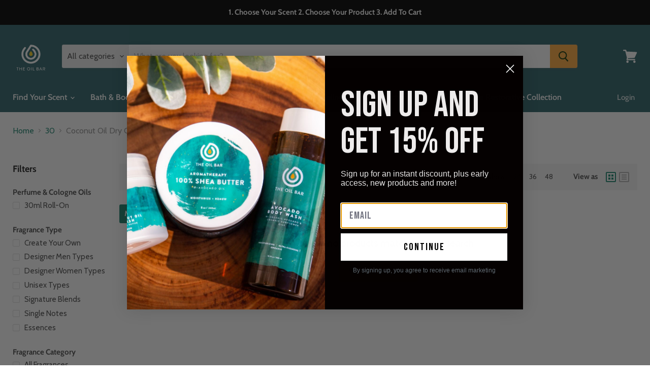

--- FILE ---
content_type: text/css
request_url: https://www.theoilbar.com/cdn/shop/t/27/assets/zify-faq.css?v=35218274637181250581660835692
body_size: 19767
content:
.bootstrap-zify html{font-family:sans-serif;-ms-text-size-adjust:100%;-webkit-text-size-adjust:100%}.bootstrap-zify body{margin:0}.bootstrap-zify article,.bootstrap-zify aside,.bootstrap-zify details,.bootstrap-zify figcaption,.bootstrap-zify figure,.bootstrap-zify footer,.bootstrap-zify header,.bootstrap-zify hgroup,.bootstrap-zify main,.bootstrap-zify menu,.bootstrap-zify nav,.bootstrap-zify section,.bootstrap-zify summary{display:block}.bootstrap-zify audio,.bootstrap-zify canvas,.bootstrap-zify progress,.bootstrap-zify video{display:inline-block;vertical-align:baseline}.bootstrap-zify audio:not([controls]){display:none;height:0}.bootstrap-zify [hidden],.bootstrap-zify template{display:none}.bootstrap-zify a{background-color:transparent}.bootstrap-zify a:active,.bootstrap-zify a:hover{outline:0}.bootstrap-zify abbr[title]{border-bottom:1px dotted}.bootstrap-zify b,.bootstrap-zify strong{font-weight:700}.bootstrap-zify dfn{font-style:italic}.bootstrap-zify h1{font-size:2em;margin:.67em 0}.bootstrap-zify mark{background:#ff0;color:#000}.bootstrap-zify small{font-size:80%}.bootstrap-zify sub,.bootstrap-zify sup{font-size:75%;line-height:0;position:relative;vertical-align:baseline}.bootstrap-zify sup{top:-.5em}.bootstrap-zify sub{bottom:-.25em}.bootstrap-zify img{border:0}.bootstrap-zify svg:not(:root){overflow:hidden}.bootstrap-zify figure{margin:1em 40px}.bootstrap-zify hr{-moz-box-sizing:content-box;-webkit-box-sizing:content-box;box-sizing:content-box;height:0}.bootstrap-zify pre{overflow:auto}.bootstrap-zify code,.bootstrap-zify kbd,.bootstrap-zify pre,.bootstrap-zify samp{font-family:monospace,monospace;font-size:1em}.bootstrap-zify button,.bootstrap-zify input,.bootstrap-zify optgroup,.bootstrap-zify select,.bootstrap-zify textarea{color:inherit;font:inherit;margin:0}.bootstrap-zify button{overflow:visible}.bootstrap-zify button,.bootstrap-zify select{text-transform:none}.bootstrap-zify button,.bootstrap-zify html input[type=button],.bootstrap-zify input[type=reset],.bootstrap-zify input[type=submit]{-webkit-appearance:button;cursor:pointer}.bootstrap-zify button[disabled],.bootstrap-zify html input[disabled]{cursor:default}.bootstrap-zify button::-moz-focus-inner,.bootstrap-zify input::-moz-focus-inner{border:0;padding:0}.bootstrap-zify input{line-height:normal}.bootstrap-zify input[type=checkbox],.bootstrap-zify input[type=radio]{-webkit-box-sizing:border-box;-moz-box-sizing:border-box;box-sizing:border-box;padding:0}.bootstrap-zify input[type=number]::-webkit-inner-spin-button,.bootstrap-zify input[type=number]::-webkit-outer-spin-button{height:auto}.bootstrap-zify input[type=search]{-webkit-appearance:textfield;-moz-box-sizing:content-box;-webkit-box-sizing:content-box;box-sizing:content-box}.bootstrap-zify input[type=search]::-webkit-search-cancel-button,.bootstrap-zify input[type=search]::-webkit-search-decoration{-webkit-appearance:none}.bootstrap-zify fieldset{border:1px solid #c0c0c0;margin:0 2px;padding:.35em .625em .75em}.bootstrap-zify legend{border:0;padding:0}.bootstrap-zify textarea{overflow:auto}.bootstrap-zify optgroup{font-weight:700}.bootstrap-zify table{border-collapse:collapse;border-spacing:0}.bootstrap-zify td,.bootstrap-zify th{padding:0}@media print{.bootstrap-zify *,.bootstrap-zify *:before,.bootstrap-zify *:after{background:transparent!important;color:#000!important;-webkit-box-shadow:none!important;box-shadow:none!important;text-shadow:none!important}.bootstrap-zify pre,.bootstrap-zify blockquote{border:1px solid #999;page-break-inside:avoid}.bootstrap-zify thead{display:table-header-group}.bootstrap-zify tr,.bootstrap-zify img{page-break-inside:avoid}.bootstrap-zify img{max-width:100%!important}.bootstrap-zify p,.bootstrap-zify h2,.bootstrap-zify h3{orphans:3;widows:3}.bootstrap-zify h2,.bootstrap-zify h3{page-break-after:avoid}.bootstrap-zify select{background:#fff!important}.bootstrap-zify .navbar{display:none}.bootstrap-zify .btn>.caret,.bootstrap-zify .dropup>.btn>.caret{border-top-color:#000!important}.bootstrap-zify .label{border:1px solid #000}.bootstrap-zify .table{border-collapse:collapse!important}.bootstrap-zify .table td,.bootstrap-zify .table th{background-color:#fff!important}.bootstrap-zify .table-bordered th,.bootstrap-zify .table-bordered td{border:1px solid #ddd!important}}@font-face{font-family:Glyphicons Halflings;src:url(../fonts/glyphicons-halflings-regular.eot);src:url(../fonts/glyphicons-halflings-regular.eot?#iefix) format("embedded-opentype"),url(../fonts/glyphicons-halflings-regular.woff2) format("woff2"),url(../fonts/glyphicons-halflings-regular.woff) format("woff"),url(../fonts/glyphicons-halflings-regular.ttf) format("truetype"),url(../fonts/glyphicons-halflings-regular.svg#glyphicons_halflingsregular) format("svg")}.bootstrap-zify .glyphicon{position:relative;top:1px;display:inline-block;font-family:Glyphicons Halflings;font-style:normal;font-weight:400;line-height:1;-webkit-font-smoothing:antialiased;-moz-osx-font-smoothing:grayscale}.bootstrap-zify .glyphicon-asterisk:before{content:"*"}.bootstrap-zify .glyphicon-plus:before{content:"+"}.bootstrap-zify .glyphicon-euro:before,.bootstrap-zify .glyphicon-eur:before{content:"\20ac"}.bootstrap-zify .glyphicon-minus:before{content:"\2212"}.bootstrap-zify .glyphicon-cloud:before{content:"\2601"}.bootstrap-zify .glyphicon-envelope:before{content:"\2709"}.bootstrap-zify .glyphicon-pencil:before{content:"\270f"}.bootstrap-zify .glyphicon-glass:before{content:"\e001"}.bootstrap-zify .glyphicon-music:before{content:"\e002"}.bootstrap-zify .glyphicon-search:before{content:"\e003"}.bootstrap-zify .glyphicon-heart:before{content:"\e005"}.bootstrap-zify .glyphicon-star:before{content:"\e006"}.bootstrap-zify .glyphicon-star-empty:before{content:"\e007"}.bootstrap-zify .glyphicon-user:before{content:"\e008"}.bootstrap-zify .glyphicon-film:before{content:"\e009"}.bootstrap-zify .glyphicon-th-large:before{content:"\e010"}.bootstrap-zify .glyphicon-th:before{content:"\e011"}.bootstrap-zify .glyphicon-th-list:before{content:"\e012"}.bootstrap-zify .glyphicon-ok:before{content:"\e013"}.bootstrap-zify .glyphicon-remove:before{content:"\e014"}.bootstrap-zify .glyphicon-zoom-in:before{content:"\e015"}.bootstrap-zify .glyphicon-zoom-out:before{content:"\e016"}.bootstrap-zify .glyphicon-off:before{content:"\e017"}.bootstrap-zify .glyphicon-signal:before{content:"\e018"}.bootstrap-zify .glyphicon-cog:before{content:"\e019"}.bootstrap-zify .glyphicon-trash:before{content:"\e020"}.bootstrap-zify .glyphicon-home:before{content:"\e021"}.bootstrap-zify .glyphicon-file:before{content:"\e022"}.bootstrap-zify .glyphicon-time:before{content:"\e023"}.bootstrap-zify .glyphicon-road:before{content:"\e024"}.bootstrap-zify .glyphicon-download-alt:before{content:"\e025"}.bootstrap-zify .glyphicon-download:before{content:"\e026"}.bootstrap-zify .glyphicon-upload:before{content:"\e027"}.bootstrap-zify .glyphicon-inbox:before{content:"\e028"}.bootstrap-zify .glyphicon-play-circle:before{content:"\e029"}.bootstrap-zify .glyphicon-repeat:before{content:"\e030"}.bootstrap-zify .glyphicon-refresh:before{content:"\e031"}.bootstrap-zify .glyphicon-list-alt:before{content:"\e032"}.bootstrap-zify .glyphicon-lock:before{content:"\e033"}.bootstrap-zify .glyphicon-flag:before{content:"\e034"}.bootstrap-zify .glyphicon-headphones:before{content:"\e035"}.bootstrap-zify .glyphicon-volume-off:before{content:"\e036"}.bootstrap-zify .glyphicon-volume-down:before{content:"\e037"}.bootstrap-zify .glyphicon-volume-up:before{content:"\e038"}.bootstrap-zify .glyphicon-qrcode:before{content:"\e039"}.bootstrap-zify .glyphicon-barcode:before{content:"\e040"}.bootstrap-zify .glyphicon-tag:before{content:"\e041"}.bootstrap-zify .glyphicon-tags:before{content:"\e042"}.bootstrap-zify .glyphicon-book:before{content:"\e043"}.bootstrap-zify .glyphicon-bookmark:before{content:"\e044"}.bootstrap-zify .glyphicon-print:before{content:"\e045"}.bootstrap-zify .glyphicon-camera:before{content:"\e046"}.bootstrap-zify .glyphicon-font:before{content:"\e047"}.bootstrap-zify .glyphicon-bold:before{content:"\e048"}.bootstrap-zify .glyphicon-italic:before{content:"\e049"}.bootstrap-zify .glyphicon-text-height:before{content:"\e050"}.bootstrap-zify .glyphicon-text-width:before{content:"\e051"}.bootstrap-zify .glyphicon-align-left:before{content:"\e052"}.bootstrap-zify .glyphicon-align-center:before{content:"\e053"}.bootstrap-zify .glyphicon-align-right:before{content:"\e054"}.bootstrap-zify .glyphicon-align-justify:before{content:"\e055"}.bootstrap-zify .glyphicon-list:before{content:"\e056"}.bootstrap-zify .glyphicon-indent-left:before{content:"\e057"}.bootstrap-zify .glyphicon-indent-right:before{content:"\e058"}.bootstrap-zify .glyphicon-facetime-video:before{content:"\e059"}.bootstrap-zify .glyphicon-picture:before{content:"\e060"}.bootstrap-zify .glyphicon-map-marker:before{content:"\e062"}.bootstrap-zify .glyphicon-adjust:before{content:"\e063"}.bootstrap-zify .glyphicon-tint:before{content:"\e064"}.bootstrap-zify .glyphicon-edit:before{content:"\e065"}.bootstrap-zify .glyphicon-share:before{content:"\e066"}.bootstrap-zify .glyphicon-check:before{content:"\e067"}.bootstrap-zify .glyphicon-move:before{content:"\e068"}.bootstrap-zify .glyphicon-step-backward:before{content:"\e069"}.bootstrap-zify .glyphicon-fast-backward:before{content:"\e070"}.bootstrap-zify .glyphicon-backward:before{content:"\e071"}.bootstrap-zify .glyphicon-play:before{content:"\e072"}.bootstrap-zify .glyphicon-pause:before{content:"\e073"}.bootstrap-zify .glyphicon-stop:before{content:"\e074"}.bootstrap-zify .glyphicon-forward:before{content:"\e075"}.bootstrap-zify .glyphicon-fast-forward:before{content:"\e076"}.bootstrap-zify .glyphicon-step-forward:before{content:"\e077"}.bootstrap-zify .glyphicon-eject:before{content:"\e078"}.bootstrap-zify .glyphicon-chevron-left:before{content:"\e079"}.bootstrap-zify .glyphicon-chevron-right:before{content:"\e080"}.bootstrap-zify .glyphicon-plus-sign:before{content:"\e081"}.bootstrap-zify .glyphicon-minus-sign:before{content:"\e082"}.bootstrap-zify .glyphicon-remove-sign:before{content:"\e083"}.bootstrap-zify .glyphicon-ok-sign:before{content:"\e084"}.bootstrap-zify .glyphicon-question-sign:before{content:"\e085"}.bootstrap-zify .glyphicon-info-sign:before{content:"\e086"}.bootstrap-zify .glyphicon-screenshot:before{content:"\e087"}.bootstrap-zify .glyphicon-remove-circle:before{content:"\e088"}.bootstrap-zify .glyphicon-ok-circle:before{content:"\e089"}.bootstrap-zify .glyphicon-ban-circle:before{content:"\e090"}.bootstrap-zify .glyphicon-arrow-left:before{content:"\e091"}.bootstrap-zify .glyphicon-arrow-right:before{content:"\e092"}.bootstrap-zify .glyphicon-arrow-up:before{content:"\e093"}.bootstrap-zify .glyphicon-arrow-down:before{content:"\e094"}.bootstrap-zify .glyphicon-share-alt:before{content:"\e095"}.bootstrap-zify .glyphicon-resize-full:before{content:"\e096"}.bootstrap-zify .glyphicon-resize-small:before{content:"\e097"}.bootstrap-zify .glyphicon-exclamation-sign:before{content:"\e101"}.bootstrap-zify .glyphicon-gift:before{content:"\e102"}.bootstrap-zify .glyphicon-leaf:before{content:"\e103"}.bootstrap-zify .glyphicon-fire:before{content:"\e104"}.bootstrap-zify .glyphicon-eye-open:before{content:"\e105"}.bootstrap-zify .glyphicon-eye-close:before{content:"\e106"}.bootstrap-zify .glyphicon-warning-sign:before{content:"\e107"}.bootstrap-zify .glyphicon-plane:before{content:"\e108"}.bootstrap-zify .glyphicon-calendar:before{content:"\e109"}.bootstrap-zify .glyphicon-random:before{content:"\e110"}.bootstrap-zify .glyphicon-comment:before{content:"\e111"}.bootstrap-zify .glyphicon-magnet:before{content:"\e112"}.bootstrap-zify .glyphicon-chevron-up:before{content:"\e113"}.bootstrap-zify .glyphicon-chevron-down:before{content:"\e114"}.bootstrap-zify .glyphicon-retweet:before{content:"\e115"}.bootstrap-zify .glyphicon-shopping-cart:before{content:"\e116"}.bootstrap-zify .glyphicon-folder-close:before{content:"\e117"}.bootstrap-zify .glyphicon-folder-open:before{content:"\e118"}.bootstrap-zify .glyphicon-resize-vertical:before{content:"\e119"}.bootstrap-zify .glyphicon-resize-horizontal:before{content:"\e120"}.bootstrap-zify .glyphicon-hdd:before{content:"\e121"}.bootstrap-zify .glyphicon-bullhorn:before{content:"\e122"}.bootstrap-zify .glyphicon-bell:before{content:"\e123"}.bootstrap-zify .glyphicon-certificate:before{content:"\e124"}.bootstrap-zify .glyphicon-thumbs-up:before{content:"\e125"}.bootstrap-zify .glyphicon-thumbs-down:before{content:"\e126"}.bootstrap-zify .glyphicon-hand-right:before{content:"\e127"}.bootstrap-zify .glyphicon-hand-left:before{content:"\e128"}.bootstrap-zify .glyphicon-hand-up:before{content:"\e129"}.bootstrap-zify .glyphicon-hand-down:before{content:"\e130"}.bootstrap-zify .glyphicon-circle-arrow-right:before{content:"\e131"}.bootstrap-zify .glyphicon-circle-arrow-left:before{content:"\e132"}.bootstrap-zify .glyphicon-circle-arrow-up:before{content:"\e133"}.bootstrap-zify .glyphicon-circle-arrow-down:before{content:"\e134"}.bootstrap-zify .glyphicon-globe:before{content:"\e135"}.bootstrap-zify .glyphicon-wrench:before{content:"\e136"}.bootstrap-zify .glyphicon-tasks:before{content:"\e137"}.bootstrap-zify .glyphicon-filter:before{content:"\e138"}.bootstrap-zify .glyphicon-briefcase:before{content:"\e139"}.bootstrap-zify .glyphicon-fullscreen:before{content:"\e140"}.bootstrap-zify .glyphicon-dashboard:before{content:"\e141"}.bootstrap-zify .glyphicon-paperclip:before{content:"\e142"}.bootstrap-zify .glyphicon-heart-empty:before{content:"\e143"}.bootstrap-zify .glyphicon-link:before{content:"\e144"}.bootstrap-zify .glyphicon-phone:before{content:"\e145"}.bootstrap-zify .glyphicon-pushpin:before{content:"\e146"}.bootstrap-zify .glyphicon-usd:before{content:"\e148"}.bootstrap-zify .glyphicon-gbp:before{content:"\e149"}.bootstrap-zify .glyphicon-sort:before{content:"\e150"}.bootstrap-zify .glyphicon-sort-by-alphabet:before{content:"\e151"}.bootstrap-zify .glyphicon-sort-by-alphabet-alt:before{content:"\e152"}.bootstrap-zify .glyphicon-sort-by-order:before{content:"\e153"}.bootstrap-zify .glyphicon-sort-by-order-alt:before{content:"\e154"}.bootstrap-zify .glyphicon-sort-by-attributes:before{content:"\e155"}.bootstrap-zify .glyphicon-sort-by-attributes-alt:before{content:"\e156"}.bootstrap-zify .glyphicon-unchecked:before{content:"\e157"}.bootstrap-zify .glyphicon-expand:before{content:"\e158"}.bootstrap-zify .glyphicon-collapse-down:before{content:"\e159"}.bootstrap-zify .glyphicon-collapse-up:before{content:"\e160"}.bootstrap-zify .glyphicon-log-in:before{content:"\e161"}.bootstrap-zify .glyphicon-flash:before{content:"\e162"}.bootstrap-zify .glyphicon-log-out:before{content:"\e163"}.bootstrap-zify .glyphicon-new-window:before{content:"\e164"}.bootstrap-zify .glyphicon-record:before{content:"\e165"}.bootstrap-zify .glyphicon-save:before{content:"\e166"}.bootstrap-zify .glyphicon-open:before{content:"\e167"}.bootstrap-zify .glyphicon-saved:before{content:"\e168"}.bootstrap-zify .glyphicon-import:before{content:"\e169"}.bootstrap-zify .glyphicon-export:before{content:"\e170"}.bootstrap-zify .glyphicon-send:before{content:"\e171"}.bootstrap-zify .glyphicon-floppy-disk:before{content:"\e172"}.bootstrap-zify .glyphicon-floppy-saved:before{content:"\e173"}.bootstrap-zify .glyphicon-floppy-remove:before{content:"\e174"}.bootstrap-zify .glyphicon-floppy-save:before{content:"\e175"}.bootstrap-zify .glyphicon-floppy-open:before{content:"\e176"}.bootstrap-zify .glyphicon-credit-card:before{content:"\e177"}.bootstrap-zify .glyphicon-transfer:before{content:"\e178"}.bootstrap-zify .glyphicon-cutlery:before{content:"\e179"}.bootstrap-zify .glyphicon-header:before{content:"\e180"}.bootstrap-zify .glyphicon-compressed:before{content:"\e181"}.bootstrap-zify .glyphicon-earphone:before{content:"\e182"}.bootstrap-zify .glyphicon-phone-alt:before{content:"\e183"}.bootstrap-zify .glyphicon-tower:before{content:"\e184"}.bootstrap-zify .glyphicon-stats:before{content:"\e185"}.bootstrap-zify .glyphicon-sd-video:before{content:"\e186"}.bootstrap-zify .glyphicon-hd-video:before{content:"\e187"}.bootstrap-zify .glyphicon-subtitles:before{content:"\e188"}.bootstrap-zify .glyphicon-sound-stereo:before{content:"\e189"}.bootstrap-zify .glyphicon-sound-dolby:before{content:"\e190"}.bootstrap-zify .glyphicon-sound-5-1:before{content:"\e191"}.bootstrap-zify .glyphicon-sound-6-1:before{content:"\e192"}.bootstrap-zify .glyphicon-sound-7-1:before{content:"\e193"}.bootstrap-zify .glyphicon-copyright-mark:before{content:"\e194"}.bootstrap-zify .glyphicon-registration-mark:before{content:"\e195"}.bootstrap-zify .glyphicon-cloud-download:before{content:"\e197"}.bootstrap-zify .glyphicon-cloud-upload:before{content:"\e198"}.bootstrap-zify .glyphicon-tree-conifer:before{content:"\e199"}.bootstrap-zify .glyphicon-tree-deciduous:before{content:"\e200"}.bootstrap-zify .glyphicon-cd:before{content:"\e201"}.bootstrap-zify .glyphicon-save-file:before{content:"\e202"}.bootstrap-zify .glyphicon-open-file:before{content:"\e203"}.bootstrap-zify .glyphicon-level-up:before{content:"\e204"}.bootstrap-zify .glyphicon-copy:before{content:"\e205"}.bootstrap-zify .glyphicon-paste:before{content:"\e206"}.bootstrap-zify .glyphicon-alert:before{content:"\e209"}.bootstrap-zify .glyphicon-equalizer:before{content:"\e210"}.bootstrap-zify .glyphicon-king:before{content:"\e211"}.bootstrap-zify .glyphicon-queen:before{content:"\e212"}.bootstrap-zify .glyphicon-pawn:before{content:"\e213"}.bootstrap-zify .glyphicon-bishop:before{content:"\e214"}.bootstrap-zify .glyphicon-knight:before{content:"\e215"}.bootstrap-zify .glyphicon-baby-formula:before{content:"\e216"}.bootstrap-zify .glyphicon-tent:before{content:"\26fa"}.bootstrap-zify .glyphicon-blackboard:before{content:"\e218"}.bootstrap-zify .glyphicon-bed:before{content:"\e219"}.bootstrap-zify .glyphicon-apple:before{content:"\f8ff"}.bootstrap-zify .glyphicon-erase:before{content:"\e221"}.bootstrap-zify .glyphicon-hourglass:before{content:"\231b"}.bootstrap-zify .glyphicon-lamp:before{content:"\e223"}.bootstrap-zify .glyphicon-duplicate:before{content:"\e224"}.bootstrap-zify .glyphicon-piggy-bank:before{content:"\e225"}.bootstrap-zify .glyphicon-scissors:before{content:"\e226"}.bootstrap-zify .glyphicon-bitcoin:before{content:"\e227"}.bootstrap-zify .glyphicon-btc:before{content:"\e227"}.bootstrap-zify .glyphicon-xbt:before{content:"\e227"}.bootstrap-zify .glyphicon-yen:before{content:"\a5"}.bootstrap-zify .glyphicon-jpy:before{content:"\a5"}.bootstrap-zify .glyphicon-ruble:before{content:"\20bd"}.bootstrap-zify .glyphicon-rub:before{content:"\20bd"}.bootstrap-zify .glyphicon-scale:before{content:"\e230"}.bootstrap-zify .glyphicon-ice-lolly:before{content:"\e231"}.bootstrap-zify .glyphicon-ice-lolly-tasted:before{content:"\e232"}.bootstrap-zify .glyphicon-education:before{content:"\e233"}.bootstrap-zify .glyphicon-option-horizontal:before{content:"\e234"}.bootstrap-zify .glyphicon-option-vertical:before{content:"\e235"}.bootstrap-zify .glyphicon-menu-hamburger:before{content:"\e236"}.bootstrap-zify .glyphicon-modal-window:before{content:"\e237"}.bootstrap-zify .glyphicon-oil:before{content:"\e238"}.bootstrap-zify .glyphicon-grain:before{content:"\e239"}.bootstrap-zify .glyphicon-sunglasses:before{content:"\e240"}.bootstrap-zify .glyphicon-text-size:before{content:"\e241"}.bootstrap-zify .glyphicon-text-color:before{content:"\e242"}.bootstrap-zify .glyphicon-text-background:before{content:"\e243"}.bootstrap-zify .glyphicon-object-align-top:before{content:"\e244"}.bootstrap-zify .glyphicon-object-align-bottom:before{content:"\e245"}.bootstrap-zify .glyphicon-object-align-horizontal:before{content:"\e246"}.bootstrap-zify .glyphicon-object-align-left:before{content:"\e247"}.bootstrap-zify .glyphicon-object-align-vertical:before{content:"\e248"}.bootstrap-zify .glyphicon-object-align-right:before{content:"\e249"}.bootstrap-zify .glyphicon-triangle-right:before{content:"\e250"}.bootstrap-zify .glyphicon-triangle-left:before{content:"\e251"}.bootstrap-zify .glyphicon-triangle-bottom:before{content:"\e252"}.bootstrap-zify .glyphicon-triangle-top:before{content:"\e253"}.bootstrap-zify .glyphicon-console:before{content:"\e254"}.bootstrap-zify .glyphicon-superscript:before{content:"\e255"}.bootstrap-zify .glyphicon-subscript:before{content:"\e256"}.bootstrap-zify .glyphicon-menu-left:before{content:"\e257"}.bootstrap-zify .glyphicon-menu-right:before{content:"\e258"}.bootstrap-zify .glyphicon-menu-down:before{content:"\e259"}.bootstrap-zify .glyphicon-menu-up:before{content:"\e260"}.bootstrap-zify *{-webkit-box-sizing:border-box;-moz-box-sizing:border-box;box-sizing:border-box}.bootstrap-zify *:before,.bootstrap-zify *:after{-webkit-box-sizing:border-box;-moz-box-sizing:border-box;box-sizing:border-box}.bootstrap-zify html{font-size:10px;-webkit-tap-highlight-color:rgba(0,0,0,0)}.bootstrap-zify body{font-family:Helvetica Neue,Helvetica,Arial,sans-serif;font-size:14px;line-height:1.42857143;color:#333;background-color:#fff}.bootstrap-zify input,.bootstrap-zify button,.bootstrap-zify select,.bootstrap-zify textarea{font-family:inherit;font-size:inherit;line-height:inherit}.bootstrap-zify figure{margin:0}.bootstrap-zify img{vertical-align:middle}.bootstrap-zify .img-responsive,.bootstrap-zify .thumbnail>img,.bootstrap-zify .thumbnail a>img,.bootstrap-zify .carousel-inner>.item>img,.bootstrap-zify .carousel-inner>.item>a>img{display:block;max-width:100%;height:auto}.bootstrap-zify .img-rounded{border-radius:6px}.bootstrap-zify .img-thumbnail{padding:4px;line-height:1.42857143;background-color:#fff;border:1px solid #dddddd;border-radius:4px;-webkit-transition:all .2s ease-in-out;-o-transition:all .2s ease-in-out;transition:all .2s ease-in-out;display:inline-block;max-width:100%;height:auto}.bootstrap-zify .img-circle{border-radius:50%}.bootstrap-zify hr{margin-top:20px;margin-bottom:20px;border:0;border-top:1px solid #eeeeee}.bootstrap-zify .sr-only{position:absolute;width:1px;height:1px;margin:-1px;padding:0;overflow:hidden;clip:rect(0,0,0,0);border:0}.bootstrap-zify .sr-only-focusable:active,.bootstrap-zify .sr-only-focusable:focus{position:static;width:auto;height:auto;margin:0;overflow:visible;clip:auto}.bootstrap-zify [role=button]{cursor:pointer}.bootstrap-zify h1,.bootstrap-zify h2,.bootstrap-zify h3,.bootstrap-zify h4,.bootstrap-zify h5,.bootstrap-zify h6,.bootstrap-zify .h1,.bootstrap-zify .h2,.bootstrap-zify .h3,.bootstrap-zify .h4,.bootstrap-zify .h5,.bootstrap-zify .h6{font-family:inherit;font-weight:500;line-height:1.1;color:inherit}.bootstrap-zify h1 small,.bootstrap-zify h2 small,.bootstrap-zify h3 small,.bootstrap-zify h4 small,.bootstrap-zify h5 small,.bootstrap-zify h6 small,.bootstrap-zify .h1 small,.bootstrap-zify .h2 small,.bootstrap-zify .h3 small,.bootstrap-zify .h4 small,.bootstrap-zify .h5 small,.bootstrap-zify .h6 small,.bootstrap-zify h1 .small,.bootstrap-zify h2 .small,.bootstrap-zify h3 .small,.bootstrap-zify h4 .small,.bootstrap-zify h5 .small,.bootstrap-zify h6 .small,.bootstrap-zify .h1 .small,.bootstrap-zify .h2 .small,.bootstrap-zify .h3 .small,.bootstrap-zify .h4 .small,.bootstrap-zify .h5 .small,.bootstrap-zify .h6 .small{font-weight:400;line-height:1;color:#777}.bootstrap-zify h1,.bootstrap-zify .h1,.bootstrap-zify h2,.bootstrap-zify .h2,.bootstrap-zify h3,.bootstrap-zify .h3{margin-top:20px;margin-bottom:10px}.bootstrap-zify h1 small,.bootstrap-zify .h1 small,.bootstrap-zify h2 small,.bootstrap-zify .h2 small,.bootstrap-zify h3 small,.bootstrap-zify .h3 small,.bootstrap-zify h1 .small,.bootstrap-zify .h1 .small,.bootstrap-zify h2 .small,.bootstrap-zify .h2 .small,.bootstrap-zify h3 .small,.bootstrap-zify .h3 .small{font-size:65%}.bootstrap-zify h4,.bootstrap-zify .h4,.bootstrap-zify h5,.bootstrap-zify .h5,.bootstrap-zify h6,.bootstrap-zify .h6{margin-top:10px;margin-bottom:10px}.bootstrap-zify h4 small,.bootstrap-zify .h4 small,.bootstrap-zify h5 small,.bootstrap-zify .h5 small,.bootstrap-zify h6 small,.bootstrap-zify .h6 small,.bootstrap-zify h4 .small,.bootstrap-zify .h4 .small,.bootstrap-zify h5 .small,.bootstrap-zify .h5 .small,.bootstrap-zify h6 .small,.bootstrap-zify .h6 .small{font-size:75%}.bootstrap-zify h1,.bootstrap-zify .h1{font-size:36px}.bootstrap-zify h2,.bootstrap-zify .h2{font-size:30px}.bootstrap-zify h3,.bootstrap-zify .h3{font-size:24px}.bootstrap-zify h4,.bootstrap-zify .h4{font-size:18px}.bootstrap-zify h5,.bootstrap-zify .h5{font-size:14px}.bootstrap-zify h6,.bootstrap-zify .h6{font-size:12px}.bootstrap-zify p{margin:0 0 10px}.bootstrap-zify .lead{margin-bottom:20px;font-size:16px;font-weight:300;line-height:1.4}@media (min-width: 768px){.bootstrap-zify .lead{font-size:21px}}.bootstrap-zify small,.bootstrap-zify .small{font-size:85%}.bootstrap-zify mark,.bootstrap-zify .mark{background-color:#fcf8e3;padding:.2em}.bootstrap-zify .text-left{text-align:left}.bootstrap-zify .text-right{text-align:right}.bootstrap-zify .text-center{text-align:center}.bootstrap-zify .text-justify{text-align:justify}.bootstrap-zify .text-nowrap{white-space:nowrap}.bootstrap-zify .text-lowercase{text-transform:lowercase}.bootstrap-zify .text-uppercase{text-transform:uppercase}.bootstrap-zify .text-capitalize{text-transform:capitalize}.bootstrap-zify .text-muted{color:#777}.bootstrap-zify .text-primary{color:#337ab7}.bootstrap-zify a.text-primary:hover{color:#286090}.bootstrap-zify .text-success{color:#3c763d}.bootstrap-zify a.text-success:hover{color:#2b542c}.bootstrap-zify .text-info{color:#31708f}.bootstrap-zify a.text-info:hover{color:#245269}.bootstrap-zify .text-warning{color:#8a6d3b}.bootstrap-zify a.text-warning:hover{color:#66512c}.bootstrap-zify .text-danger{color:#a94442}.bootstrap-zify a.text-danger:hover{color:#843534}.bootstrap-zify .bg-primary{color:#fff;background-color:#337ab7}.bootstrap-zify a.bg-primary:hover{background-color:#286090}.bootstrap-zify .bg-success{background-color:#dff0d8}.bootstrap-zify a.bg-success:hover{background-color:#c1e2b3}.bootstrap-zify .bg-info{background-color:#d9edf7}.bootstrap-zify a.bg-info:hover{background-color:#afd9ee}.bootstrap-zify .bg-warning{background-color:#fcf8e3}.bootstrap-zify a.bg-warning:hover{background-color:#f7ecb5}.bootstrap-zify .bg-danger{background-color:#f2dede}.bootstrap-zify a.bg-danger:hover{background-color:#e4b9b9}.bootstrap-zify .page-header{padding-bottom:9px;margin:40px 0 20px;border-bottom:1px solid #eeeeee}.bootstrap-zify ul,.bootstrap-zify ol{margin-top:0;margin-bottom:10px}.bootstrap-zify ul ul,.bootstrap-zify ol ul,.bootstrap-zify ul ol,.bootstrap-zify ol ol{margin-bottom:0}.bootstrap-zify .list-unstyled{padding-left:0;list-style:none}.bootstrap-zify .list-inline{padding-left:0;list-style:none;margin-left:-5px}.bootstrap-zify .list-inline>li{display:inline-block;padding-left:5px;padding-right:5px}.bootstrap-zify dl{margin-top:0;margin-bottom:20px}.bootstrap-zify dt,.bootstrap-zify dd{line-height:1.42857143}.bootstrap-zify dt{font-weight:700}.bootstrap-zify dd{margin-left:0}@media (min-width: 768px){.bootstrap-zify .dl-horizontal dt{float:left;width:160px;clear:left;text-align:right;overflow:hidden;text-overflow:ellipsis;white-space:nowrap}.bootstrap-zify .dl-horizontal dd{margin-left:180px}}.bootstrap-zify abbr[title],.bootstrap-zify abbr[data-original-title]{cursor:help;border-bottom:1px dotted #777777}.bootstrap-zify .initialism{font-size:90%;text-transform:uppercase}.bootstrap-zify blockquote{padding:10px 20px;margin:0 0 20px;font-size:17.5px;border-left:5px solid #eeeeee}.bootstrap-zify blockquote p:last-child,.bootstrap-zify blockquote ul:last-child,.bootstrap-zify blockquote ol:last-child{margin-bottom:0}.bootstrap-zify blockquote footer,.bootstrap-zify blockquote small,.bootstrap-zify blockquote .small{display:block;font-size:80%;line-height:1.42857143;color:#777}.bootstrap-zify blockquote footer:before,.bootstrap-zify blockquote small:before,.bootstrap-zify blockquote .small:before{content:"\2014\a0"}.bootstrap-zify .blockquote-reverse,.bootstrap-zify blockquote.pull-right{padding-right:15px;padding-left:0;border-right:5px solid #eeeeee;border-left:0;text-align:right}.bootstrap-zify .blockquote-reverse footer:before,.bootstrap-zify blockquote.pull-right footer:before,.bootstrap-zify .blockquote-reverse small:before,.bootstrap-zify blockquote.pull-right small:before,.bootstrap-zify .blockquote-reverse .small:before,.bootstrap-zify blockquote.pull-right .small:before{content:""}.bootstrap-zify .blockquote-reverse footer:after,.bootstrap-zify blockquote.pull-right footer:after,.bootstrap-zify .blockquote-reverse small:after,.bootstrap-zify blockquote.pull-right small:after,.bootstrap-zify .blockquote-reverse .small:after,.bootstrap-zify blockquote.pull-right .small:after{content:"\a0\2014"}.bootstrap-zify address{margin-bottom:20px;font-style:normal;line-height:1.42857143}.bootstrap-zify code,.bootstrap-zify kbd,.bootstrap-zify pre,.bootstrap-zify samp{font-family:Menlo,Monaco,Consolas,Courier New,monospace}.bootstrap-zify code{padding:2px 4px;font-size:90%;color:#c7254e;background-color:#f9f2f4;border-radius:4px}.bootstrap-zify kbd{padding:2px 4px;font-size:90%;color:#fff;background-color:#333;border-radius:3px;-webkit-box-shadow:inset 0 -1px 0 rgba(0,0,0,.25);box-shadow:inset 0 -1px #00000040}.bootstrap-zify kbd kbd{padding:0;font-size:100%;font-weight:700;-webkit-box-shadow:none;box-shadow:none}.bootstrap-zify pre{display:block;padding:9.5px;margin:0 0 10px;font-size:13px;line-height:1.42857143;word-break:break-all;word-wrap:break-word;color:#333;background-color:#f5f5f5;border:1px solid #cccccc;border-radius:4px}.bootstrap-zify pre code{padding:0;font-size:inherit;color:inherit;white-space:pre-wrap;background-color:transparent;border-radius:0}.bootstrap-zify .pre-scrollable{max-height:340px;overflow-y:scroll}.bootstrap-zify .container{margin-right:auto;margin-left:auto;padding-left:15px;padding-right:15px}@media (min-width: 768px){.bootstrap-zify .container{width:750px}}@media (min-width: 992px){.bootstrap-zify .container{width:970px}}@media (min-width: 1200px){.bootstrap-zify .container{width:1170px}}.bootstrap-zify .container-fluid{margin-right:auto;margin-left:auto;padding-left:15px;padding-right:15px}.bootstrap-zify .row{margin-left:-15px;margin-right:-15px}.bootstrap-zify .col-xs-1,.bootstrap-zify .col-sm-1,.bootstrap-zify .col-md-1,.bootstrap-zify .col-lg-1,.bootstrap-zify .col-xs-2,.bootstrap-zify .col-sm-2,.bootstrap-zify .col-md-2,.bootstrap-zify .col-lg-2,.bootstrap-zify .col-xs-3,.bootstrap-zify .col-sm-3,.bootstrap-zify .col-md-3,.bootstrap-zify .col-lg-3,.bootstrap-zify .col-xs-4,.bootstrap-zify .col-sm-4,.bootstrap-zify .col-md-4,.bootstrap-zify .col-lg-4,.bootstrap-zify .col-xs-5,.bootstrap-zify .col-sm-5,.bootstrap-zify .col-md-5,.bootstrap-zify .col-lg-5,.bootstrap-zify .col-xs-6,.bootstrap-zify .col-sm-6,.bootstrap-zify .col-md-6,.bootstrap-zify .col-lg-6,.bootstrap-zify .col-xs-7,.bootstrap-zify .col-sm-7,.bootstrap-zify .col-md-7,.bootstrap-zify .col-lg-7,.bootstrap-zify .col-xs-8,.bootstrap-zify .col-sm-8,.bootstrap-zify .col-md-8,.bootstrap-zify .col-lg-8,.bootstrap-zify .col-xs-9,.bootstrap-zify .col-sm-9,.bootstrap-zify .col-md-9,.bootstrap-zify .col-lg-9,.bootstrap-zify .col-xs-10,.bootstrap-zify .col-sm-10,.bootstrap-zify .col-md-10,.bootstrap-zify .col-lg-10,.bootstrap-zify .col-xs-11,.bootstrap-zify .col-sm-11,.bootstrap-zify .col-md-11,.bootstrap-zify .col-lg-11,.bootstrap-zify .col-xs-12,.bootstrap-zify .col-sm-12,.bootstrap-zify .col-md-12,.bootstrap-zify .col-lg-12{position:relative;min-height:1px;padding-left:15px;padding-right:15px}.bootstrap-zify .col-xs-1,.bootstrap-zify .col-xs-2,.bootstrap-zify .col-xs-3,.bootstrap-zify .col-xs-4,.bootstrap-zify .col-xs-5,.bootstrap-zify .col-xs-6,.bootstrap-zify .col-xs-7,.bootstrap-zify .col-xs-8,.bootstrap-zify .col-xs-9,.bootstrap-zify .col-xs-10,.bootstrap-zify .col-xs-11,.bootstrap-zify .col-xs-12{float:left}.bootstrap-zify .col-xs-12{width:100%}.bootstrap-zify .col-xs-11{width:91.66666667%}.bootstrap-zify .col-xs-10{width:83.33333333%}.bootstrap-zify .col-xs-9{width:75%}.bootstrap-zify .col-xs-8{width:66.66666667%}.bootstrap-zify .col-xs-7{width:58.33333333%}.bootstrap-zify .col-xs-6{width:50%}.bootstrap-zify .col-xs-5{width:41.66666667%}.bootstrap-zify .col-xs-4{width:33.33333333%}.bootstrap-zify .col-xs-3{width:25%}.bootstrap-zify .col-xs-2{width:16.66666667%}.bootstrap-zify .col-xs-1{width:8.33333333%}.bootstrap-zify .col-xs-pull-12{right:100%}.bootstrap-zify .col-xs-pull-11{right:91.66666667%}.bootstrap-zify .col-xs-pull-10{right:83.33333333%}.bootstrap-zify .col-xs-pull-9{right:75%}.bootstrap-zify .col-xs-pull-8{right:66.66666667%}.bootstrap-zify .col-xs-pull-7{right:58.33333333%}.bootstrap-zify .col-xs-pull-6{right:50%}.bootstrap-zify .col-xs-pull-5{right:41.66666667%}.bootstrap-zify .col-xs-pull-4{right:33.33333333%}.bootstrap-zify .col-xs-pull-3{right:25%}.bootstrap-zify .col-xs-pull-2{right:16.66666667%}.bootstrap-zify .col-xs-pull-1{right:8.33333333%}.bootstrap-zify .col-xs-pull-0{right:auto}.bootstrap-zify .col-xs-push-12{left:100%}.bootstrap-zify .col-xs-push-11{left:91.66666667%}.bootstrap-zify .col-xs-push-10{left:83.33333333%}.bootstrap-zify .col-xs-push-9{left:75%}.bootstrap-zify .col-xs-push-8{left:66.66666667%}.bootstrap-zify .col-xs-push-7{left:58.33333333%}.bootstrap-zify .col-xs-push-6{left:50%}.bootstrap-zify .col-xs-push-5{left:41.66666667%}.bootstrap-zify .col-xs-push-4{left:33.33333333%}.bootstrap-zify .col-xs-push-3{left:25%}.bootstrap-zify .col-xs-push-2{left:16.66666667%}.bootstrap-zify .col-xs-push-1{left:8.33333333%}.bootstrap-zify .col-xs-push-0{left:auto}.bootstrap-zify .col-xs-offset-12{margin-left:100%}.bootstrap-zify .col-xs-offset-11{margin-left:91.66666667%}.bootstrap-zify .col-xs-offset-10{margin-left:83.33333333%}.bootstrap-zify .col-xs-offset-9{margin-left:75%}.bootstrap-zify .col-xs-offset-8{margin-left:66.66666667%}.bootstrap-zify .col-xs-offset-7{margin-left:58.33333333%}.bootstrap-zify .col-xs-offset-6{margin-left:50%}.bootstrap-zify .col-xs-offset-5{margin-left:41.66666667%}.bootstrap-zify .col-xs-offset-4{margin-left:33.33333333%}.bootstrap-zify .col-xs-offset-3{margin-left:25%}.bootstrap-zify .col-xs-offset-2{margin-left:16.66666667%}.bootstrap-zify .col-xs-offset-1{margin-left:8.33333333%}.bootstrap-zify .col-xs-offset-0{margin-left:0%}@media (min-width: 768px){.bootstrap-zify .col-sm-1,.bootstrap-zify .col-sm-2,.bootstrap-zify .col-sm-3,.bootstrap-zify .col-sm-4,.bootstrap-zify .col-sm-5,.bootstrap-zify .col-sm-6,.bootstrap-zify .col-sm-7,.bootstrap-zify .col-sm-8,.bootstrap-zify .col-sm-9,.bootstrap-zify .col-sm-10,.bootstrap-zify .col-sm-11,.bootstrap-zify .col-sm-12{float:left}.bootstrap-zify .col-sm-12{width:100%}.bootstrap-zify .col-sm-11{width:91.66666667%}.bootstrap-zify .col-sm-10{width:83.33333333%}.bootstrap-zify .col-sm-9{width:75%}.bootstrap-zify .col-sm-8{width:66.66666667%}.bootstrap-zify .col-sm-7{width:58.33333333%}.bootstrap-zify .col-sm-6{width:50%}.bootstrap-zify .col-sm-5{width:41.66666667%}.bootstrap-zify .col-sm-4{width:33.33333333%}.bootstrap-zify .col-sm-3{width:25%}.bootstrap-zify .col-sm-2{width:16.66666667%}.bootstrap-zify .col-sm-1{width:8.33333333%}.bootstrap-zify .col-sm-pull-12{right:100%}.bootstrap-zify .col-sm-pull-11{right:91.66666667%}.bootstrap-zify .col-sm-pull-10{right:83.33333333%}.bootstrap-zify .col-sm-pull-9{right:75%}.bootstrap-zify .col-sm-pull-8{right:66.66666667%}.bootstrap-zify .col-sm-pull-7{right:58.33333333%}.bootstrap-zify .col-sm-pull-6{right:50%}.bootstrap-zify .col-sm-pull-5{right:41.66666667%}.bootstrap-zify .col-sm-pull-4{right:33.33333333%}.bootstrap-zify .col-sm-pull-3{right:25%}.bootstrap-zify .col-sm-pull-2{right:16.66666667%}.bootstrap-zify .col-sm-pull-1{right:8.33333333%}.bootstrap-zify .col-sm-pull-0{right:auto}.bootstrap-zify .col-sm-push-12{left:100%}.bootstrap-zify .col-sm-push-11{left:91.66666667%}.bootstrap-zify .col-sm-push-10{left:83.33333333%}.bootstrap-zify .col-sm-push-9{left:75%}.bootstrap-zify .col-sm-push-8{left:66.66666667%}.bootstrap-zify .col-sm-push-7{left:58.33333333%}.bootstrap-zify .col-sm-push-6{left:50%}.bootstrap-zify .col-sm-push-5{left:41.66666667%}.bootstrap-zify .col-sm-push-4{left:33.33333333%}.bootstrap-zify .col-sm-push-3{left:25%}.bootstrap-zify .col-sm-push-2{left:16.66666667%}.bootstrap-zify .col-sm-push-1{left:8.33333333%}.bootstrap-zify .col-sm-push-0{left:auto}.bootstrap-zify .col-sm-offset-12{margin-left:100%}.bootstrap-zify .col-sm-offset-11{margin-left:91.66666667%}.bootstrap-zify .col-sm-offset-10{margin-left:83.33333333%}.bootstrap-zify .col-sm-offset-9{margin-left:75%}.bootstrap-zify .col-sm-offset-8{margin-left:66.66666667%}.bootstrap-zify .col-sm-offset-7{margin-left:58.33333333%}.bootstrap-zify .col-sm-offset-6{margin-left:50%}.bootstrap-zify .col-sm-offset-5{margin-left:41.66666667%}.bootstrap-zify .col-sm-offset-4{margin-left:33.33333333%}.bootstrap-zify .col-sm-offset-3{margin-left:25%}.bootstrap-zify .col-sm-offset-2{margin-left:16.66666667%}.bootstrap-zify .col-sm-offset-1{margin-left:8.33333333%}.bootstrap-zify .col-sm-offset-0{margin-left:0%}}@media (min-width: 992px){.bootstrap-zify .col-md-1,.bootstrap-zify .col-md-2,.bootstrap-zify .col-md-3,.bootstrap-zify .col-md-4,.bootstrap-zify .col-md-5,.bootstrap-zify .col-md-6,.bootstrap-zify .col-md-7,.bootstrap-zify .col-md-8,.bootstrap-zify .col-md-9,.bootstrap-zify .col-md-10,.bootstrap-zify .col-md-11,.bootstrap-zify .col-md-12{float:left}.bootstrap-zify .col-md-12{width:100%}.bootstrap-zify .col-md-11{width:91.66666667%}.bootstrap-zify .col-md-10{width:83.33333333%}.bootstrap-zify .col-md-9{width:75%}.bootstrap-zify .col-md-8{width:66.66666667%}.bootstrap-zify .col-md-7{width:58.33333333%}.bootstrap-zify .col-md-6{width:50%}.bootstrap-zify .col-md-5{width:41.66666667%}.bootstrap-zify .col-md-4{width:33.33333333%}.bootstrap-zify .col-md-3{width:25%}.bootstrap-zify .col-md-2{width:16.66666667%}.bootstrap-zify .col-md-1{width:8.33333333%}.bootstrap-zify .col-md-pull-12{right:100%}.bootstrap-zify .col-md-pull-11{right:91.66666667%}.bootstrap-zify .col-md-pull-10{right:83.33333333%}.bootstrap-zify .col-md-pull-9{right:75%}.bootstrap-zify .col-md-pull-8{right:66.66666667%}.bootstrap-zify .col-md-pull-7{right:58.33333333%}.bootstrap-zify .col-md-pull-6{right:50%}.bootstrap-zify .col-md-pull-5{right:41.66666667%}.bootstrap-zify .col-md-pull-4{right:33.33333333%}.bootstrap-zify .col-md-pull-3{right:25%}.bootstrap-zify .col-md-pull-2{right:16.66666667%}.bootstrap-zify .col-md-pull-1{right:8.33333333%}.bootstrap-zify .col-md-pull-0{right:auto}.bootstrap-zify .col-md-push-12{left:100%}.bootstrap-zify .col-md-push-11{left:91.66666667%}.bootstrap-zify .col-md-push-10{left:83.33333333%}.bootstrap-zify .col-md-push-9{left:75%}.bootstrap-zify .col-md-push-8{left:66.66666667%}.bootstrap-zify .col-md-push-7{left:58.33333333%}.bootstrap-zify .col-md-push-6{left:50%}.bootstrap-zify .col-md-push-5{left:41.66666667%}.bootstrap-zify .col-md-push-4{left:33.33333333%}.bootstrap-zify .col-md-push-3{left:25%}.bootstrap-zify .col-md-push-2{left:16.66666667%}.bootstrap-zify .col-md-push-1{left:8.33333333%}.bootstrap-zify .col-md-push-0{left:auto}.bootstrap-zify .col-md-offset-12{margin-left:100%}.bootstrap-zify .col-md-offset-11{margin-left:91.66666667%}.bootstrap-zify .col-md-offset-10{margin-left:83.33333333%}.bootstrap-zify .col-md-offset-9{margin-left:75%}.bootstrap-zify .col-md-offset-8{margin-left:66.66666667%}.bootstrap-zify .col-md-offset-7{margin-left:58.33333333%}.bootstrap-zify .col-md-offset-6{margin-left:50%}.bootstrap-zify .col-md-offset-5{margin-left:41.66666667%}.bootstrap-zify .col-md-offset-4{margin-left:33.33333333%}.bootstrap-zify .col-md-offset-3{margin-left:25%}.bootstrap-zify .col-md-offset-2{margin-left:16.66666667%}.bootstrap-zify .col-md-offset-1{margin-left:8.33333333%}.bootstrap-zify .col-md-offset-0{margin-left:0%}}@media (min-width: 1200px){.bootstrap-zify .col-lg-1,.bootstrap-zify .col-lg-2,.bootstrap-zify .col-lg-3,.bootstrap-zify .col-lg-4,.bootstrap-zify .col-lg-5,.bootstrap-zify .col-lg-6,.bootstrap-zify .col-lg-7,.bootstrap-zify .col-lg-8,.bootstrap-zify .col-lg-9,.bootstrap-zify .col-lg-10,.bootstrap-zify .col-lg-11,.bootstrap-zify .col-lg-12{float:left}.bootstrap-zify .col-lg-12{width:100%}.bootstrap-zify .col-lg-11{width:91.66666667%}.bootstrap-zify .col-lg-10{width:83.33333333%}.bootstrap-zify .col-lg-9{width:75%}.bootstrap-zify .col-lg-8{width:66.66666667%}.bootstrap-zify .col-lg-7{width:58.33333333%}.bootstrap-zify .col-lg-6{width:50%}.bootstrap-zify .col-lg-5{width:41.66666667%}.bootstrap-zify .col-lg-4{width:33.33333333%}.bootstrap-zify .col-lg-3{width:25%}.bootstrap-zify .col-lg-2{width:16.66666667%}.bootstrap-zify .col-lg-1{width:8.33333333%}.bootstrap-zify .col-lg-pull-12{right:100%}.bootstrap-zify .col-lg-pull-11{right:91.66666667%}.bootstrap-zify .col-lg-pull-10{right:83.33333333%}.bootstrap-zify .col-lg-pull-9{right:75%}.bootstrap-zify .col-lg-pull-8{right:66.66666667%}.bootstrap-zify .col-lg-pull-7{right:58.33333333%}.bootstrap-zify .col-lg-pull-6{right:50%}.bootstrap-zify .col-lg-pull-5{right:41.66666667%}.bootstrap-zify .col-lg-pull-4{right:33.33333333%}.bootstrap-zify .col-lg-pull-3{right:25%}.bootstrap-zify .col-lg-pull-2{right:16.66666667%}.bootstrap-zify .col-lg-pull-1{right:8.33333333%}.bootstrap-zify .col-lg-pull-0{right:auto}.bootstrap-zify .col-lg-push-12{left:100%}.bootstrap-zify .col-lg-push-11{left:91.66666667%}.bootstrap-zify .col-lg-push-10{left:83.33333333%}.bootstrap-zify .col-lg-push-9{left:75%}.bootstrap-zify .col-lg-push-8{left:66.66666667%}.bootstrap-zify .col-lg-push-7{left:58.33333333%}.bootstrap-zify .col-lg-push-6{left:50%}.bootstrap-zify .col-lg-push-5{left:41.66666667%}.bootstrap-zify .col-lg-push-4{left:33.33333333%}.bootstrap-zify .col-lg-push-3{left:25%}.bootstrap-zify .col-lg-push-2{left:16.66666667%}.bootstrap-zify .col-lg-push-1{left:8.33333333%}.bootstrap-zify .col-lg-push-0{left:auto}.bootstrap-zify .col-lg-offset-12{margin-left:100%}.bootstrap-zify .col-lg-offset-11{margin-left:91.66666667%}.bootstrap-zify .col-lg-offset-10{margin-left:83.33333333%}.bootstrap-zify .col-lg-offset-9{margin-left:75%}.bootstrap-zify .col-lg-offset-8{margin-left:66.66666667%}.bootstrap-zify .col-lg-offset-7{margin-left:58.33333333%}.bootstrap-zify .col-lg-offset-6{margin-left:50%}.bootstrap-zify .col-lg-offset-5{margin-left:41.66666667%}.bootstrap-zify .col-lg-offset-4{margin-left:33.33333333%}.bootstrap-zify .col-lg-offset-3{margin-left:25%}.bootstrap-zify .col-lg-offset-2{margin-left:16.66666667%}.bootstrap-zify .col-lg-offset-1{margin-left:8.33333333%}.bootstrap-zify .col-lg-offset-0{margin-left:0%}}.bootstrap-zify table{background-color:transparent}.bootstrap-zify caption{padding-top:8px;padding-bottom:8px;color:#777;text-align:left}.bootstrap-zify th{text-align:left}.bootstrap-zify .table{width:100%;max-width:100%;margin-bottom:20px}.bootstrap-zify .table>thead>tr>th,.bootstrap-zify .table>tbody>tr>th,.bootstrap-zify .table>tfoot>tr>th,.bootstrap-zify .table>thead>tr>td,.bootstrap-zify .table>tbody>tr>td,.bootstrap-zify .table>tfoot>tr>td{padding:8px;line-height:1.42857143;vertical-align:top;border-top:1px solid #dddddd}.bootstrap-zify .table>thead>tr>th{vertical-align:bottom;border-bottom:2px solid #dddddd}.bootstrap-zify .table>caption+thead>tr:first-child>th,.bootstrap-zify .table>colgroup+thead>tr:first-child>th,.bootstrap-zify .table>thead:first-child>tr:first-child>th,.bootstrap-zify .table>caption+thead>tr:first-child>td,.bootstrap-zify .table>colgroup+thead>tr:first-child>td,.bootstrap-zify .table>thead:first-child>tr:first-child>td{border-top:0}.bootstrap-zify .table>tbody+tbody{border-top:2px solid #dddddd}.bootstrap-zify .table .table{background-color:#fff}.bootstrap-zify .table-condensed>thead>tr>th,.bootstrap-zify .table-condensed>tbody>tr>th,.bootstrap-zify .table-condensed>tfoot>tr>th,.bootstrap-zify .table-condensed>thead>tr>td,.bootstrap-zify .table-condensed>tbody>tr>td,.bootstrap-zify .table-condensed>tfoot>tr>td{padding:5px}.bootstrap-zify .table-bordered{border:1px solid #dddddd}.bootstrap-zify .table-bordered>thead>tr>th,.bootstrap-zify .table-bordered>tbody>tr>th,.bootstrap-zify .table-bordered>tfoot>tr>th,.bootstrap-zify .table-bordered>thead>tr>td,.bootstrap-zify .table-bordered>tbody>tr>td,.bootstrap-zify .table-bordered>tfoot>tr>td{border:1px solid #dddddd}.bootstrap-zify .table-bordered>thead>tr>th,.bootstrap-zify .table-bordered>thead>tr>td{border-bottom-width:2px}.bootstrap-zify .table-striped>tbody>tr:nth-of-type(odd){background-color:#f9f9f9}.bootstrap-zify .table-hover>tbody>tr:hover{background-color:#f5f5f5}.bootstrap-zify table col[class*=col-]{position:static;float:none;display:table-column}.bootstrap-zify table td[class*=col-],.bootstrap-zify table th[class*=col-]{position:static;float:none;display:table-cell}.bootstrap-zify .table>thead>tr>td.active,.bootstrap-zify .table>tbody>tr>td.active,.bootstrap-zify .table>tfoot>tr>td.active,.bootstrap-zify .table>thead>tr>th.active,.bootstrap-zify .table>tbody>tr>th.active,.bootstrap-zify .table>tfoot>tr>th.active,.bootstrap-zify .table>thead>tr.active>td,.bootstrap-zify .table>tbody>tr.active>td,.bootstrap-zify .table>tfoot>tr.active>td,.bootstrap-zify .table>thead>tr.active>th,.bootstrap-zify .table>tbody>tr.active>th,.bootstrap-zify .table>tfoot>tr.active>th{background-color:#f5f5f5}.bootstrap-zify .table-hover>tbody>tr>td.active:hover,.bootstrap-zify .table-hover>tbody>tr>th.active:hover,.bootstrap-zify .table-hover>tbody>tr.active:hover>td,.bootstrap-zify .table-hover>tbody>tr:hover>.active,.bootstrap-zify .table-hover>tbody>tr.active:hover>th{background-color:#e8e8e8}.bootstrap-zify .table>thead>tr>td.success,.bootstrap-zify .table>tbody>tr>td.success,.bootstrap-zify .table>tfoot>tr>td.success,.bootstrap-zify .table>thead>tr>th.success,.bootstrap-zify .table>tbody>tr>th.success,.bootstrap-zify .table>tfoot>tr>th.success,.bootstrap-zify .table>thead>tr.success>td,.bootstrap-zify .table>tbody>tr.success>td,.bootstrap-zify .table>tfoot>tr.success>td,.bootstrap-zify .table>thead>tr.success>th,.bootstrap-zify .table>tbody>tr.success>th,.bootstrap-zify .table>tfoot>tr.success>th{background-color:#dff0d8}.bootstrap-zify .table-hover>tbody>tr>td.success:hover,.bootstrap-zify .table-hover>tbody>tr>th.success:hover,.bootstrap-zify .table-hover>tbody>tr.success:hover>td,.bootstrap-zify .table-hover>tbody>tr:hover>.success,.bootstrap-zify .table-hover>tbody>tr.success:hover>th{background-color:#d0e9c6}.bootstrap-zify .table>thead>tr>td.info,.bootstrap-zify .table>tbody>tr>td.info,.bootstrap-zify .table>tfoot>tr>td.info,.bootstrap-zify .table>thead>tr>th.info,.bootstrap-zify .table>tbody>tr>th.info,.bootstrap-zify .table>tfoot>tr>th.info,.bootstrap-zify .table>thead>tr.info>td,.bootstrap-zify .table>tbody>tr.info>td,.bootstrap-zify .table>tfoot>tr.info>td,.bootstrap-zify .table>thead>tr.info>th,.bootstrap-zify .table>tbody>tr.info>th,.bootstrap-zify .table>tfoot>tr.info>th{background-color:#d9edf7}.bootstrap-zify .table-hover>tbody>tr>td.info:hover,.bootstrap-zify .table-hover>tbody>tr>th.info:hover,.bootstrap-zify .table-hover>tbody>tr.info:hover>td,.bootstrap-zify .table-hover>tbody>tr:hover>.info,.bootstrap-zify .table-hover>tbody>tr.info:hover>th{background-color:#c4e3f3}.bootstrap-zify .table>thead>tr>td.warning,.bootstrap-zify .table>tbody>tr>td.warning,.bootstrap-zify .table>tfoot>tr>td.warning,.bootstrap-zify .table>thead>tr>th.warning,.bootstrap-zify .table>tbody>tr>th.warning,.bootstrap-zify .table>tfoot>tr>th.warning,.bootstrap-zify .table>thead>tr.warning>td,.bootstrap-zify .table>tbody>tr.warning>td,.bootstrap-zify .table>tfoot>tr.warning>td,.bootstrap-zify .table>thead>tr.warning>th,.bootstrap-zify .table>tbody>tr.warning>th,.bootstrap-zify .table>tfoot>tr.warning>th{background-color:#fcf8e3}.bootstrap-zify .table-hover>tbody>tr>td.warning:hover,.bootstrap-zify .table-hover>tbody>tr>th.warning:hover,.bootstrap-zify .table-hover>tbody>tr.warning:hover>td,.bootstrap-zify .table-hover>tbody>tr:hover>.warning,.bootstrap-zify .table-hover>tbody>tr.warning:hover>th{background-color:#faf2cc}.bootstrap-zify .table>thead>tr>td.danger,.bootstrap-zify .table>tbody>tr>td.danger,.bootstrap-zify .table>tfoot>tr>td.danger,.bootstrap-zify .table>thead>tr>th.danger,.bootstrap-zify .table>tbody>tr>th.danger,.bootstrap-zify .table>tfoot>tr>th.danger,.bootstrap-zify .table>thead>tr.danger>td,.bootstrap-zify .table>tbody>tr.danger>td,.bootstrap-zify .table>tfoot>tr.danger>td,.bootstrap-zify .table>thead>tr.danger>th,.bootstrap-zify .table>tbody>tr.danger>th,.bootstrap-zify .table>tfoot>tr.danger>th{background-color:#f2dede}.bootstrap-zify .table-hover>tbody>tr>td.danger:hover,.bootstrap-zify .table-hover>tbody>tr>th.danger:hover,.bootstrap-zify .table-hover>tbody>tr.danger:hover>td,.bootstrap-zify .table-hover>tbody>tr:hover>.danger,.bootstrap-zify .table-hover>tbody>tr.danger:hover>th{background-color:#ebcccc}.bootstrap-zify .table-responsive{overflow-x:auto;min-height:.01%}@media screen and (max-width: 767px){.bootstrap-zify .table-responsive{width:100%;margin-bottom:15px;overflow-y:hidden;-ms-overflow-style:-ms-autohiding-scrollbar;border:1px solid #dddddd}.bootstrap-zify .table-responsive>.table{margin-bottom:0}.bootstrap-zify .table-responsive>.table>thead>tr>th,.bootstrap-zify .table-responsive>.table>tbody>tr>th,.bootstrap-zify .table-responsive>.table>tfoot>tr>th,.bootstrap-zify .table-responsive>.table>thead>tr>td,.bootstrap-zify .table-responsive>.table>tbody>tr>td,.bootstrap-zify .table-responsive>.table>tfoot>tr>td{white-space:nowrap}.bootstrap-zify .table-responsive>.table-bordered{border:0}.bootstrap-zify .table-responsive>.table-bordered>thead>tr>th:first-child,.bootstrap-zify .table-responsive>.table-bordered>tbody>tr>th:first-child,.bootstrap-zify .table-responsive>.table-bordered>tfoot>tr>th:first-child,.bootstrap-zify .table-responsive>.table-bordered>thead>tr>td:first-child,.bootstrap-zify .table-responsive>.table-bordered>tbody>tr>td:first-child,.bootstrap-zify .table-responsive>.table-bordered>tfoot>tr>td:first-child{border-left:0}.bootstrap-zify .table-responsive>.table-bordered>thead>tr>th:last-child,.bootstrap-zify .table-responsive>.table-bordered>tbody>tr>th:last-child,.bootstrap-zify .table-responsive>.table-bordered>tfoot>tr>th:last-child,.bootstrap-zify .table-responsive>.table-bordered>thead>tr>td:last-child,.bootstrap-zify .table-responsive>.table-bordered>tbody>tr>td:last-child,.bootstrap-zify .table-responsive>.table-bordered>tfoot>tr>td:last-child{border-right:0}.bootstrap-zify .table-responsive>.table-bordered>tbody>tr:last-child>th,.bootstrap-zify .table-responsive>.table-bordered>tfoot>tr:last-child>th,.bootstrap-zify .table-responsive>.table-bordered>tbody>tr:last-child>td,.bootstrap-zify .table-responsive>.table-bordered>tfoot>tr:last-child>td{border-bottom:0}}.bootstrap-zify fieldset{padding:0;margin:0;border:0;min-width:0}.bootstrap-zify legend{display:block;width:100%;padding:0;margin-bottom:20px;font-size:21px;line-height:inherit;color:#333;border:0;border-bottom:1px solid #e5e5e5}.bootstrap-zify label{display:inline-block;max-width:100%;margin-bottom:5px;font-weight:700}.bootstrap-zify input[type=search]{-webkit-box-sizing:border-box;-moz-box-sizing:border-box;box-sizing:border-box}.bootstrap-zify input[type=radio],.bootstrap-zify input[type=checkbox]{margin:4px 0 0;margin-top:1px \	;line-height:normal}.bootstrap-zify input[type=file]{display:block}.bootstrap-zify input[type=range]{display:block;width:100%}.bootstrap-zify select[multiple],.bootstrap-zify select[size]{height:auto}.bootstrap-zify input[type=file]:focus,.bootstrap-zify input[type=radio]:focus,.bootstrap-zify input[type=checkbox]:focus{outline:thin dotted;outline:5px auto -webkit-focus-ring-color;outline-offset:-2px}.bootstrap-zify output{display:block;padding-top:7px;font-size:14px;line-height:1.42857143;color:#555}.bootstrap-zify .form-control{display:block;width:100%;height:34px;padding:6px 12px;font-size:14px;line-height:1.42857143;color:#555;background-color:#fff;background-image:none;border:1px solid #cccccc;border-radius:4px;-webkit-box-shadow:inset 0 1px 1px rgba(0,0,0,.075);box-shadow:inset 0 1px 1px #00000013;-webkit-transition:border-color ease-in-out .15s,-webkit-box-shadow ease-in-out .15s;-o-transition:border-color ease-in-out .15s,box-shadow ease-in-out .15s;transition:border-color ease-in-out .15s,box-shadow ease-in-out .15s}.bootstrap-zify .form-control:focus{border-color:#66afe9;outline:0;-webkit-box-shadow:inset 0 1px 1px rgba(0,0,0,.075),0 0 8px rgba(102,175,233,.6);box-shadow:inset 0 1px 1px #00000013,0 0 8px #66afe999}.bootstrap-zify .form-control::-moz-placeholder{color:#999;opacity:1}.bootstrap-zify .form-control:-ms-input-placeholder{color:#999}.bootstrap-zify .form-control::-webkit-input-placeholder{color:#999}.bootstrap-zify .form-control[disabled],.bootstrap-zify .form-control[readonly],.bootstrap-zify fieldset[disabled] .form-control{background-color:#eee;opacity:1}.bootstrap-zify .form-control[disabled],.bootstrap-zify fieldset[disabled] .form-control{cursor:not-allowed}.bootstrap-zify textarea.form-control{height:auto}.bootstrap-zify input[type=search]{-webkit-appearance:none}@media screen and (-webkit-min-device-pixel-ratio: 0){.bootstrap-zify input[type=date],.bootstrap-zify input[type=time],.bootstrap-zify input[type=datetime-local],.bootstrap-zify input[type=month]{line-height:34px}.bootstrap-zify input[type=date].input-sm,.bootstrap-zify input[type=time].input-sm,.bootstrap-zify input[type=datetime-local].input-sm,.bootstrap-zify input[type=month].input-sm,.bootstrap-zify .input-group-sm input[type=date],.bootstrap-zify .input-group-sm input[type=time],.bootstrap-zify .input-group-sm input[type=datetime-local],.bootstrap-zify .input-group-sm input[type=month]{line-height:30px}.bootstrap-zify input[type=date].input-lg,.bootstrap-zify input[type=time].input-lg,.bootstrap-zify input[type=datetime-local].input-lg,.bootstrap-zify input[type=month].input-lg,.bootstrap-zify .input-group-lg input[type=date],.bootstrap-zify .input-group-lg input[type=time],.bootstrap-zify .input-group-lg input[type=datetime-local],.bootstrap-zify .input-group-lg input[type=month]{line-height:46px}}.bootstrap-zify .form-group{margin-bottom:15px}.bootstrap-zify .radio,.bootstrap-zify .checkbox{position:relative;display:block;margin-top:10px;margin-bottom:10px}.bootstrap-zify .radio label,.bootstrap-zify .checkbox label{min-height:20px;padding-left:20px;margin-bottom:0;font-weight:400;cursor:pointer}.bootstrap-zify .radio input[type=radio],.bootstrap-zify .radio-inline input[type=radio],.bootstrap-zify .checkbox input[type=checkbox],.bootstrap-zify .checkbox-inline input[type=checkbox]{position:absolute;margin-left:-20px;margin-top:4px \	}.bootstrap-zify .radio+.radio,.bootstrap-zify .checkbox+.checkbox{margin-top:-5px}.bootstrap-zify .radio-inline,.bootstrap-zify .checkbox-inline{position:relative;display:inline-block;padding-left:20px;margin-bottom:0;vertical-align:middle;font-weight:400;cursor:pointer}.bootstrap-zify .radio-inline+.radio-inline,.bootstrap-zify .checkbox-inline+.checkbox-inline{margin-top:0;margin-left:10px}.bootstrap-zify input[type=radio][disabled],.bootstrap-zify input[type=checkbox][disabled],.bootstrap-zify input[type=radio].disabled,.bootstrap-zify input[type=checkbox].disabled,.bootstrap-zify fieldset[disabled] input[type=radio],.bootstrap-zify fieldset[disabled] input[type=checkbox],.bootstrap-zify .radio-inline.disabled,.bootstrap-zify .checkbox-inline.disabled,.bootstrap-zify fieldset[disabled] .radio-inline,.bootstrap-zify fieldset[disabled] .checkbox-inline,.bootstrap-zify .radio.disabled label,.bootstrap-zify .checkbox.disabled label,.bootstrap-zify fieldset[disabled] .radio label,.bootstrap-zify fieldset[disabled] .checkbox label{cursor:not-allowed}.bootstrap-zify .form-control-static{padding-top:7px;padding-bottom:7px;margin-bottom:0;min-height:34px}.bootstrap-zify .form-control-static.input-lg,.bootstrap-zify .form-control-static.input-sm{padding-left:0;padding-right:0}.bootstrap-zify .input-sm{height:30px;padding:5px 10px;font-size:12px;line-height:1.5;border-radius:3px}.bootstrap-zify select.input-sm{height:30px;line-height:30px}.bootstrap-zify textarea.input-sm,.bootstrap-zify select[multiple].input-sm{height:auto}.bootstrap-zify .form-group-sm .form-control{height:30px;padding:5px 10px;font-size:12px;line-height:1.5;border-radius:3px}.bootstrap-zify select.form-group-sm .form-control{height:30px;line-height:30px}.bootstrap-zify textarea.form-group-sm .form-control,.bootstrap-zify select[multiple].form-group-sm .form-control{height:auto}.bootstrap-zify .form-group-sm .form-control-static{height:30px;padding:5px 10px;font-size:12px;line-height:1.5;min-height:32px}.bootstrap-zify .input-lg{height:46px;padding:10px 16px;font-size:18px;line-height:1.3333333;border-radius:6px}.bootstrap-zify select.input-lg{height:46px;line-height:46px}.bootstrap-zify textarea.input-lg,.bootstrap-zify select[multiple].input-lg{height:auto}.bootstrap-zify .form-group-lg .form-control{height:46px;padding:10px 16px;font-size:18px;line-height:1.3333333;border-radius:6px}.bootstrap-zify select.form-group-lg .form-control{height:46px;line-height:46px}.bootstrap-zify textarea.form-group-lg .form-control,.bootstrap-zify select[multiple].form-group-lg .form-control{height:auto}.bootstrap-zify .form-group-lg .form-control-static{height:46px;padding:10px 16px;font-size:18px;line-height:1.3333333;min-height:38px}.bootstrap-zify .has-feedback{position:relative}.bootstrap-zify .has-feedback .form-control{padding-right:42.5px}.bootstrap-zify .form-control-feedback{position:absolute;top:0;right:0;z-index:2;display:block;width:34px;height:34px;line-height:34px;text-align:center;pointer-events:none}.bootstrap-zify .input-lg+.form-control-feedback{width:46px;height:46px;line-height:46px}.bootstrap-zify .input-sm+.form-control-feedback{width:30px;height:30px;line-height:30px}.bootstrap-zify .has-success .help-block,.bootstrap-zify .has-success .control-label,.bootstrap-zify .has-success .radio,.bootstrap-zify .has-success .checkbox,.bootstrap-zify .has-success .radio-inline,.bootstrap-zify .has-success .checkbox-inline,.bootstrap-zify .has-success.radio label,.bootstrap-zify .has-success.checkbox label,.bootstrap-zify .has-success.radio-inline label,.bootstrap-zify .has-success.checkbox-inline label{color:#3c763d}.bootstrap-zify .has-success .form-control{border-color:#3c763d;-webkit-box-shadow:inset 0 1px 1px rgba(0,0,0,.075);box-shadow:inset 0 1px 1px #00000013}.bootstrap-zify .has-success .form-control:focus{border-color:#2b542c;-webkit-box-shadow:inset 0 1px 1px rgba(0,0,0,.075),0 0 6px #67b168;box-shadow:inset 0 1px 1px #00000013,0 0 6px #67b168}.bootstrap-zify .has-success .input-group-addon{color:#3c763d;border-color:#3c763d;background-color:#dff0d8}.bootstrap-zify .has-success .form-control-feedback{color:#3c763d}.bootstrap-zify .has-warning .help-block,.bootstrap-zify .has-warning .control-label,.bootstrap-zify .has-warning .radio,.bootstrap-zify .has-warning .checkbox,.bootstrap-zify .has-warning .radio-inline,.bootstrap-zify .has-warning .checkbox-inline,.bootstrap-zify .has-warning.radio label,.bootstrap-zify .has-warning.checkbox label,.bootstrap-zify .has-warning.radio-inline label,.bootstrap-zify .has-warning.checkbox-inline label{color:#8a6d3b}.bootstrap-zify .has-warning .form-control{border-color:#8a6d3b;-webkit-box-shadow:inset 0 1px 1px rgba(0,0,0,.075);box-shadow:inset 0 1px 1px #00000013}.bootstrap-zify .has-warning .form-control:focus{border-color:#66512c;-webkit-box-shadow:inset 0 1px 1px rgba(0,0,0,.075),0 0 6px #c0a16b;box-shadow:inset 0 1px 1px #00000013,0 0 6px #c0a16b}.bootstrap-zify .has-warning .input-group-addon{color:#8a6d3b;border-color:#8a6d3b;background-color:#fcf8e3}.bootstrap-zify .has-warning .form-control-feedback{color:#8a6d3b}.bootstrap-zify .has-error .help-block,.bootstrap-zify .has-error .control-label,.bootstrap-zify .has-error .radio,.bootstrap-zify .has-error .checkbox,.bootstrap-zify .has-error .radio-inline,.bootstrap-zify .has-error .checkbox-inline,.bootstrap-zify .has-error.radio label,.bootstrap-zify .has-error.checkbox label,.bootstrap-zify .has-error.radio-inline label,.bootstrap-zify .has-error.checkbox-inline label{color:#a94442}.bootstrap-zify .has-error .form-control{border-color:#a94442;-webkit-box-shadow:inset 0 1px 1px rgba(0,0,0,.075);box-shadow:inset 0 1px 1px #00000013}.bootstrap-zify .has-error .form-control:focus{border-color:#843534;-webkit-box-shadow:inset 0 1px 1px rgba(0,0,0,.075),0 0 6px #ce8483;box-shadow:inset 0 1px 1px #00000013,0 0 6px #ce8483}.bootstrap-zify .has-error .input-group-addon{color:#a94442;border-color:#a94442;background-color:#f2dede}.bootstrap-zify .has-error .form-control-feedback{color:#a94442}.bootstrap-zify .has-feedback label~.form-control-feedback{top:25px}.bootstrap-zify .has-feedback label.sr-only~.form-control-feedback{top:0}.bootstrap-zify .help-block{display:block;margin-top:5px;margin-bottom:10px;color:#737373}@media (min-width: 768px){.bootstrap-zify .form-inline .form-group{display:inline-block;margin-bottom:0;vertical-align:middle}.bootstrap-zify .form-inline .form-control{display:inline-block;width:auto;vertical-align:middle}.bootstrap-zify .form-inline .form-control-static{display:inline-block}.bootstrap-zify .form-inline .input-group{display:inline-table;vertical-align:middle}.bootstrap-zify .form-inline .input-group .input-group-addon,.bootstrap-zify .form-inline .input-group .input-group-btn,.bootstrap-zify .form-inline .input-group .form-control{width:auto}.bootstrap-zify .form-inline .input-group>.form-control{width:100%}.bootstrap-zify .form-inline .control-label{margin-bottom:0;vertical-align:middle}.bootstrap-zify .form-inline .radio,.bootstrap-zify .form-inline .checkbox{display:inline-block;margin-top:0;margin-bottom:0;vertical-align:middle}.bootstrap-zify .form-inline .radio label,.bootstrap-zify .form-inline .checkbox label{padding-left:0}.bootstrap-zify .form-inline .radio input[type=radio],.bootstrap-zify .form-inline .checkbox input[type=checkbox]{position:relative;margin-left:0}.bootstrap-zify .form-inline .has-feedback .form-control-feedback{top:0}}.bootstrap-zify .form-horizontal .radio,.bootstrap-zify .form-horizontal .checkbox,.bootstrap-zify .form-horizontal .radio-inline,.bootstrap-zify .form-horizontal .checkbox-inline{margin-top:0;margin-bottom:0;padding-top:7px}.bootstrap-zify .form-horizontal .radio,.bootstrap-zify .form-horizontal .checkbox{min-height:27px}.bootstrap-zify .form-horizontal .form-group{margin-left:-15px;margin-right:-15px}@media (min-width: 768px){.bootstrap-zify .form-horizontal .control-label{text-align:right;margin-bottom:0;padding-top:7px}}.bootstrap-zify .form-horizontal .has-feedback .form-control-feedback{right:15px}@media (min-width: 768px){.bootstrap-zify .form-horizontal .form-group-lg .control-label{padding-top:14.333333px}}@media (min-width: 768px){.bootstrap-zify .form-horizontal .form-group-sm .control-label{padding-top:6px}}.bootstrap-zify .btn{display:inline-block;margin-bottom:0;font-weight:400;text-align:center;vertical-align:middle;-ms-touch-action:manipulation;touch-action:manipulation;cursor:pointer;background-image:none;border:1px solid transparent;white-space:nowrap;padding:6px 12px;font-size:14px;line-height:1.42857143;border-radius:4px;-webkit-user-select:none;-moz-user-select:none;-ms-user-select:none;user-select:none}.bootstrap-zify .btn:focus,.bootstrap-zify .btn:active:focus,.bootstrap-zify .btn.active:focus,.bootstrap-zify .btn.focus,.bootstrap-zify .btn:active.focus,.bootstrap-zify .btn.active.focus{outline:thin dotted;outline:5px auto -webkit-focus-ring-color;outline-offset:-2px}.bootstrap-zify .btn:hover,.bootstrap-zify .btn:focus,.bootstrap-zify .btn.focus{color:#333;text-decoration:none}.bootstrap-zify .btn:active,.bootstrap-zify .btn.active{outline:0;background-image:none;-webkit-box-shadow:inset 0 3px 5px rgba(0,0,0,.125);box-shadow:inset 0 3px 5px #00000020}.bootstrap-zify .btn.disabled,.bootstrap-zify .btn[disabled],.bootstrap-zify fieldset[disabled] .btn{cursor:not-allowed;pointer-events:none;opacity:.65;filter:alpha(opacity=65);-webkit-box-shadow:none;box-shadow:none}.bootstrap-zify .btn-default{color:#333;background-color:#fff;border-color:#ccc}.bootstrap-zify .btn-default:hover,.bootstrap-zify .btn-default:focus,.bootstrap-zify .btn-default.focus,.bootstrap-zify .btn-default:active,.bootstrap-zify .btn-default.active,.bootstrap-zify .open>.dropdown-toggle.btn-default{color:#333;background-color:#e6e6e6;border-color:#adadad}.bootstrap-zify .btn-default:active,.bootstrap-zify .btn-default.active,.bootstrap-zify .open>.dropdown-toggle.btn-default{background-image:none}.bootstrap-zify .btn-default.disabled,.bootstrap-zify .btn-default[disabled],.bootstrap-zify fieldset[disabled] .btn-default,.bootstrap-zify .btn-default.disabled:hover,.bootstrap-zify .btn-default[disabled]:hover,.bootstrap-zify fieldset[disabled] .btn-default:hover,.bootstrap-zify .btn-default.disabled:focus,.bootstrap-zify .btn-default[disabled]:focus,.bootstrap-zify fieldset[disabled] .btn-default:focus,.bootstrap-zify .btn-default.disabled.focus,.bootstrap-zify .btn-default[disabled].focus,.bootstrap-zify fieldset[disabled] .btn-default.focus,.bootstrap-zify .btn-default.disabled:active,.bootstrap-zify .btn-default[disabled]:active,.bootstrap-zify fieldset[disabled] .btn-default:active,.bootstrap-zify .btn-default.disabled.active,.bootstrap-zify .btn-default[disabled].active,.bootstrap-zify fieldset[disabled] .btn-default.active{background-color:#fff;border-color:#ccc}.bootstrap-zify .btn-default .badge{color:#fff;background-color:#333}.bootstrap-zify .btn-primary{color:#fff;background-color:#337ab7;border-color:#2e6da4}.bootstrap-zify .btn-primary:hover,.bootstrap-zify .btn-primary:focus,.bootstrap-zify .btn-primary.focus,.bootstrap-zify .btn-primary:active,.bootstrap-zify .btn-primary.active,.bootstrap-zify .open>.dropdown-toggle.btn-primary{color:#fff;background-color:#286090;border-color:#204d74}.bootstrap-zify .btn-primary:active,.bootstrap-zify .btn-primary.active,.bootstrap-zify .open>.dropdown-toggle.btn-primary{background-image:none}.bootstrap-zify .btn-primary.disabled,.bootstrap-zify .btn-primary[disabled],.bootstrap-zify fieldset[disabled] .btn-primary,.bootstrap-zify .btn-primary.disabled:hover,.bootstrap-zify .btn-primary[disabled]:hover,.bootstrap-zify fieldset[disabled] .btn-primary:hover,.bootstrap-zify .btn-primary.disabled:focus,.bootstrap-zify .btn-primary[disabled]:focus,.bootstrap-zify fieldset[disabled] .btn-primary:focus,.bootstrap-zify .btn-primary.disabled.focus,.bootstrap-zify .btn-primary[disabled].focus,.bootstrap-zify fieldset[disabled] .btn-primary.focus,.bootstrap-zify .btn-primary.disabled:active,.bootstrap-zify .btn-primary[disabled]:active,.bootstrap-zify fieldset[disabled] .btn-primary:active,.bootstrap-zify .btn-primary.disabled.active,.bootstrap-zify .btn-primary[disabled].active,.bootstrap-zify fieldset[disabled] .btn-primary.active{background-color:#337ab7;border-color:#2e6da4}.bootstrap-zify .btn-primary .badge{color:#337ab7;background-color:#fff}.bootstrap-zify .btn-success{color:#fff;background-color:#5cb85c;border-color:#4cae4c}.bootstrap-zify .btn-success:hover,.bootstrap-zify .btn-success:focus,.bootstrap-zify .btn-success.focus,.bootstrap-zify .btn-success:active,.bootstrap-zify .btn-success.active,.bootstrap-zify .open>.dropdown-toggle.btn-success{color:#fff;background-color:#449d44;border-color:#398439}.bootstrap-zify .btn-success:active,.bootstrap-zify .btn-success.active,.bootstrap-zify .open>.dropdown-toggle.btn-success{background-image:none}.bootstrap-zify .btn-success.disabled,.bootstrap-zify .btn-success[disabled],.bootstrap-zify fieldset[disabled] .btn-success,.bootstrap-zify .btn-success.disabled:hover,.bootstrap-zify .btn-success[disabled]:hover,.bootstrap-zify fieldset[disabled] .btn-success:hover,.bootstrap-zify .btn-success.disabled:focus,.bootstrap-zify .btn-success[disabled]:focus,.bootstrap-zify fieldset[disabled] .btn-success:focus,.bootstrap-zify .btn-success.disabled.focus,.bootstrap-zify .btn-success[disabled].focus,.bootstrap-zify fieldset[disabled] .btn-success.focus,.bootstrap-zify .btn-success.disabled:active,.bootstrap-zify .btn-success[disabled]:active,.bootstrap-zify fieldset[disabled] .btn-success:active,.bootstrap-zify .btn-success.disabled.active,.bootstrap-zify .btn-success[disabled].active,.bootstrap-zify fieldset[disabled] .btn-success.active{background-color:#5cb85c;border-color:#4cae4c}.bootstrap-zify .btn-success .badge{color:#5cb85c;background-color:#fff}.bootstrap-zify .btn-info{color:#fff;background-color:#5bc0de;border-color:#46b8da}.bootstrap-zify .btn-info:hover,.bootstrap-zify .btn-info:focus,.bootstrap-zify .btn-info.focus,.bootstrap-zify .btn-info:active,.bootstrap-zify .btn-info.active,.bootstrap-zify .open>.dropdown-toggle.btn-info{color:#fff;background-color:#31b0d5;border-color:#269abc}.bootstrap-zify .btn-info:active,.bootstrap-zify .btn-info.active,.bootstrap-zify .open>.dropdown-toggle.btn-info{background-image:none}.bootstrap-zify .btn-info.disabled,.bootstrap-zify .btn-info[disabled],.bootstrap-zify fieldset[disabled] .btn-info,.bootstrap-zify .btn-info.disabled:hover,.bootstrap-zify .btn-info[disabled]:hover,.bootstrap-zify fieldset[disabled] .btn-info:hover,.bootstrap-zify .btn-info.disabled:focus,.bootstrap-zify .btn-info[disabled]:focus,.bootstrap-zify fieldset[disabled] .btn-info:focus,.bootstrap-zify .btn-info.disabled.focus,.bootstrap-zify .btn-info[disabled].focus,.bootstrap-zify fieldset[disabled] .btn-info.focus,.bootstrap-zify .btn-info.disabled:active,.bootstrap-zify .btn-info[disabled]:active,.bootstrap-zify fieldset[disabled] .btn-info:active,.bootstrap-zify .btn-info.disabled.active,.bootstrap-zify .btn-info[disabled].active,.bootstrap-zify fieldset[disabled] .btn-info.active{background-color:#5bc0de;border-color:#46b8da}.bootstrap-zify .btn-info .badge{color:#5bc0de;background-color:#fff}.bootstrap-zify .btn-warning{color:#fff;background-color:#f0ad4e;border-color:#eea236}.bootstrap-zify .btn-warning:hover,.bootstrap-zify .btn-warning:focus,.bootstrap-zify .btn-warning.focus,.bootstrap-zify .btn-warning:active,.bootstrap-zify .btn-warning.active,.bootstrap-zify .open>.dropdown-toggle.btn-warning{color:#fff;background-color:#ec971f;border-color:#d58512}.bootstrap-zify .btn-warning:active,.bootstrap-zify .btn-warning.active,.bootstrap-zify .open>.dropdown-toggle.btn-warning{background-image:none}.bootstrap-zify .btn-warning.disabled,.bootstrap-zify .btn-warning[disabled],.bootstrap-zify fieldset[disabled] .btn-warning,.bootstrap-zify .btn-warning.disabled:hover,.bootstrap-zify .btn-warning[disabled]:hover,.bootstrap-zify fieldset[disabled] .btn-warning:hover,.bootstrap-zify .btn-warning.disabled:focus,.bootstrap-zify .btn-warning[disabled]:focus,.bootstrap-zify fieldset[disabled] .btn-warning:focus,.bootstrap-zify .btn-warning.disabled.focus,.bootstrap-zify .btn-warning[disabled].focus,.bootstrap-zify fieldset[disabled] .btn-warning.focus,.bootstrap-zify .btn-warning.disabled:active,.bootstrap-zify .btn-warning[disabled]:active,.bootstrap-zify fieldset[disabled] .btn-warning:active,.bootstrap-zify .btn-warning.disabled.active,.bootstrap-zify .btn-warning[disabled].active,.bootstrap-zify fieldset[disabled] .btn-warning.active{background-color:#f0ad4e;border-color:#eea236}.bootstrap-zify .btn-warning .badge{color:#f0ad4e;background-color:#fff}.bootstrap-zify .btn-danger{color:#fff;background-color:#d9534f;border-color:#d43f3a}.bootstrap-zify .btn-danger:hover,.bootstrap-zify .btn-danger:focus,.bootstrap-zify .btn-danger.focus,.bootstrap-zify .btn-danger:active,.bootstrap-zify .btn-danger.active,.bootstrap-zify .open>.dropdown-toggle.btn-danger{color:#fff;background-color:#c9302c;border-color:#ac2925}.bootstrap-zify .btn-danger:active,.bootstrap-zify .btn-danger.active,.bootstrap-zify .open>.dropdown-toggle.btn-danger{background-image:none}.bootstrap-zify .btn-danger.disabled,.bootstrap-zify .btn-danger[disabled],.bootstrap-zify fieldset[disabled] .btn-danger,.bootstrap-zify .btn-danger.disabled:hover,.bootstrap-zify .btn-danger[disabled]:hover,.bootstrap-zify fieldset[disabled] .btn-danger:hover,.bootstrap-zify .btn-danger.disabled:focus,.bootstrap-zify .btn-danger[disabled]:focus,.bootstrap-zify fieldset[disabled] .btn-danger:focus,.bootstrap-zify .btn-danger.disabled.focus,.bootstrap-zify .btn-danger[disabled].focus,.bootstrap-zify fieldset[disabled] .btn-danger.focus,.bootstrap-zify .btn-danger.disabled:active,.bootstrap-zify .btn-danger[disabled]:active,.bootstrap-zify fieldset[disabled] .btn-danger:active,.bootstrap-zify .btn-danger.disabled.active,.bootstrap-zify .btn-danger[disabled].active,.bootstrap-zify fieldset[disabled] .btn-danger.active{background-color:#d9534f;border-color:#d43f3a}.bootstrap-zify .btn-danger .badge{color:#d9534f;background-color:#fff}.bootstrap-zify .btn-link{color:#337ab7;font-weight:400;border-radius:0}.bootstrap-zify .btn-link,.bootstrap-zify .btn-link:active,.bootstrap-zify .btn-link.active,.bootstrap-zify .btn-link[disabled],.bootstrap-zify fieldset[disabled] .btn-link{background-color:transparent;-webkit-box-shadow:none;box-shadow:none}.bootstrap-zify .btn-link,.bootstrap-zify .btn-link:hover,.bootstrap-zify .btn-link:focus,.bootstrap-zify .btn-link:active{border-color:transparent}.bootstrap-zify .btn-link:hover,.bootstrap-zify .btn-link:focus{color:#23527c;text-decoration:underline;background-color:transparent}.bootstrap-zify .btn-link[disabled]:hover,.bootstrap-zify fieldset[disabled] .btn-link:hover,.bootstrap-zify .btn-link[disabled]:focus,.bootstrap-zify fieldset[disabled] .btn-link:focus{color:#777;text-decoration:none}.bootstrap-zify .btn-lg,.bootstrap-zify .btn-group-lg>.btn{padding:10px 16px;font-size:18px;line-height:1.3333333;border-radius:6px}.bootstrap-zify .btn-sm,.bootstrap-zify .btn-group-sm>.btn{padding:5px 10px;font-size:12px;line-height:1.5;border-radius:3px}.bootstrap-zify .btn-xs,.bootstrap-zify .btn-group-xs>.btn{padding:1px 5px;font-size:12px;line-height:1.5;border-radius:3px}.bootstrap-zify .btn-block{display:block;width:100%}.bootstrap-zify .btn-block+.btn-block{margin-top:5px}.bootstrap-zify input[type=submit].btn-block,.bootstrap-zify input[type=reset].btn-block,.bootstrap-zify input[type=button].btn-block{width:100%}.bootstrap-zify .fade{opacity:0;-webkit-transition:opacity .15s linear;-o-transition:opacity .15s linear;transition:opacity .15s linear}.bootstrap-zify .fade.in{opacity:1}.bootstrap-zify .collapse{display:none}.bootstrap-zify .collapse.in{display:block}.bootstrap-zify tr.collapse.in{display:table-row}.bootstrap-zify tbody.collapse.in{display:table-row-group}.bootstrap-zify .collapsing{position:relative;height:0;overflow:hidden;-webkit-transition-property:height,visibility;-o-transition-property:height,visibility;transition-property:height,visibility;-webkit-transition-duration:.35s;-o-transition-duration:.35s;transition-duration:.35s;-webkit-transition-timing-function:ease;-o-transition-timing-function:ease;transition-timing-function:ease}.bootstrap-zify .caret{display:inline-block;width:0;height:0;margin-left:2px;vertical-align:middle;border-top:4px dashed;border-right:4px solid transparent;border-left:4px solid transparent}.bootstrap-zify .dropup,.bootstrap-zify .dropdown{position:relative}.bootstrap-zify .dropdown-toggle:focus{outline:0}.bootstrap-zify .dropdown-menu{position:absolute;top:100%;left:0;z-index:1000;display:none;float:left;min-width:160px;padding:5px 0;margin:2px 0 0;list-style:none;font-size:14px;text-align:left;background-color:#fff;border:1px solid #cccccc;border:1px solid rgba(0,0,0,.15);border-radius:4px;-webkit-box-shadow:0 6px 12px rgba(0,0,0,.175);box-shadow:0 6px 12px #0000002d;-webkit-background-clip:padding-box;background-clip:padding-box}.bootstrap-zify .dropdown-menu.pull-right{right:0;left:auto}.bootstrap-zify .dropdown-menu .divider{height:1px;margin:9px 0;overflow:hidden;background-color:#e5e5e5}.bootstrap-zify .dropdown-menu>li>a{display:block;padding:3px 20px;clear:both;font-weight:400;line-height:1.42857143;color:#333;white-space:nowrap}.bootstrap-zify .dropdown-menu>li>a:hover,.bootstrap-zify .dropdown-menu>li>a:focus{text-decoration:none;color:#262626;background-color:#f5f5f5}.bootstrap-zify .dropdown-menu>.active>a,.bootstrap-zify .dropdown-menu>.active>a:hover,.bootstrap-zify .dropdown-menu>.active>a:focus{color:#fff;text-decoration:none;outline:0;background-color:#337ab7}.bootstrap-zify .dropdown-menu>.disabled>a,.bootstrap-zify .dropdown-menu>.disabled>a:hover,.bootstrap-zify .dropdown-menu>.disabled>a:focus{color:#777}.bootstrap-zify .dropdown-menu>.disabled>a:hover,.bootstrap-zify .dropdown-menu>.disabled>a:focus{text-decoration:none;background-color:transparent;background-image:none;filter:progid:DXImageTransform.Microsoft.gradient(enabled=false);cursor:not-allowed}.bootstrap-zify .open>.dropdown-menu{display:block}.bootstrap-zify .open>a{outline:0}.bootstrap-zify .dropdown-menu-right{left:auto;right:0}.bootstrap-zify .dropdown-menu-left{left:0;right:auto}.bootstrap-zify .dropdown-header{display:block;padding:3px 20px;font-size:12px;line-height:1.42857143;color:#777;white-space:nowrap}.bootstrap-zify .dropdown-backdrop{position:fixed;left:0;right:0;bottom:0;top:0;z-index:990}.bootstrap-zify .pull-right>.dropdown-menu{right:0;left:auto}.bootstrap-zify .dropup .caret,.bootstrap-zify .navbar-fixed-bottom .dropdown .caret{border-top:0;border-bottom:4px solid;content:""}.bootstrap-zify .dropup .dropdown-menu,.bootstrap-zify .navbar-fixed-bottom .dropdown .dropdown-menu{top:auto;bottom:100%;margin-bottom:2px}@media (min-width: 768px){.bootstrap-zify .navbar-right .dropdown-menu{left:auto;right:0}.bootstrap-zify .navbar-right .dropdown-menu-left{left:0;right:auto}}.bootstrap-zify .btn-group,.bootstrap-zify .btn-group-vertical{position:relative;display:inline-block;vertical-align:middle}.bootstrap-zify .btn-group>.btn,.bootstrap-zify .btn-group-vertical>.btn{position:relative;float:left}.bootstrap-zify .btn-group>.btn:hover,.bootstrap-zify .btn-group-vertical>.btn:hover,.bootstrap-zify .btn-group>.btn:focus,.bootstrap-zify .btn-group-vertical>.btn:focus,.bootstrap-zify .btn-group>.btn:active,.bootstrap-zify .btn-group-vertical>.btn:active,.bootstrap-zify .btn-group>.btn.active,.bootstrap-zify .btn-group-vertical>.btn.active{z-index:2}.bootstrap-zify .btn-group .btn+.btn,.bootstrap-zify .btn-group .btn+.btn-group,.bootstrap-zify .btn-group .btn-group+.btn,.bootstrap-zify .btn-group .btn-group+.btn-group{margin-left:-1px}.bootstrap-zify .btn-toolbar{margin-left:-5px}.bootstrap-zify .btn-toolbar .btn-group,.bootstrap-zify .btn-toolbar .input-group{float:left}.bootstrap-zify .btn-toolbar>.btn,.bootstrap-zify .btn-toolbar>.btn-group,.bootstrap-zify .btn-toolbar>.input-group{margin-left:5px}.bootstrap-zify .btn-group>.btn:not(:first-child):not(:last-child):not(.dropdown-toggle){border-radius:0}.bootstrap-zify .btn-group>.btn:first-child{margin-left:0}.bootstrap-zify .btn-group>.btn:first-child:not(:last-child):not(.dropdown-toggle){border-bottom-right-radius:0;border-top-right-radius:0}.bootstrap-zify .btn-group>.btn:last-child:not(:first-child),.bootstrap-zify .btn-group>.dropdown-toggle:not(:first-child){border-bottom-left-radius:0;border-top-left-radius:0}.bootstrap-zify .btn-group>.btn-group{float:left}.bootstrap-zify .btn-group>.btn-group:not(:first-child):not(:last-child)>.btn{border-radius:0}.bootstrap-zify .btn-group>.btn-group:first-child:not(:last-child)>.btn:last-child,.bootstrap-zify .btn-group>.btn-group:first-child:not(:last-child)>.dropdown-toggle{border-bottom-right-radius:0;border-top-right-radius:0}.bootstrap-zify .btn-group>.btn-group:last-child:not(:first-child)>.btn:first-child{border-bottom-left-radius:0;border-top-left-radius:0}.bootstrap-zify .btn-group .dropdown-toggle:active,.bootstrap-zify .btn-group.open .dropdown-toggle{outline:0}.bootstrap-zify .btn-group>.btn+.dropdown-toggle{padding-left:8px;padding-right:8px}.bootstrap-zify .btn-group>.btn-lg+.dropdown-toggle{padding-left:12px;padding-right:12px}.bootstrap-zify .btn-group.open .dropdown-toggle{-webkit-box-shadow:inset 0 3px 5px rgba(0,0,0,.125);box-shadow:inset 0 3px 5px #00000020}.bootstrap-zify .btn-group.open .dropdown-toggle.btn-link{-webkit-box-shadow:none;box-shadow:none}.bootstrap-zify .btn .caret{margin-left:0}.bootstrap-zify .btn-lg .caret{border-width:5px 5px 0;border-bottom-width:0}.bootstrap-zify .dropup .btn-lg .caret{border-width:0 5px 5px}.bootstrap-zify .btn-group-vertical>.btn,.bootstrap-zify .btn-group-vertical>.btn-group,.bootstrap-zify .btn-group-vertical>.btn-group>.btn{display:block;float:none;width:100%;max-width:100%}.bootstrap-zify .btn-group-vertical>.btn-group>.btn{float:none}.bootstrap-zify .btn-group-vertical>.btn+.btn,.bootstrap-zify .btn-group-vertical>.btn+.btn-group,.bootstrap-zify .btn-group-vertical>.btn-group+.btn,.bootstrap-zify .btn-group-vertical>.btn-group+.btn-group{margin-top:-1px;margin-left:0}.bootstrap-zify .btn-group-vertical>.btn:not(:first-child):not(:last-child){border-radius:0}.bootstrap-zify .btn-group-vertical>.btn:first-child:not(:last-child){border-top-right-radius:4px;border-bottom-right-radius:0;border-bottom-left-radius:0}.bootstrap-zify .btn-group-vertical>.btn:last-child:not(:first-child){border-bottom-left-radius:4px;border-top-right-radius:0;border-top-left-radius:0}.bootstrap-zify .btn-group-vertical>.btn-group:not(:first-child):not(:last-child)>.btn{border-radius:0}.bootstrap-zify .btn-group-vertical>.btn-group:first-child:not(:last-child)>.btn:last-child,.bootstrap-zify .btn-group-vertical>.btn-group:first-child:not(:last-child)>.dropdown-toggle{border-bottom-right-radius:0;border-bottom-left-radius:0}.bootstrap-zify .btn-group-vertical>.btn-group:last-child:not(:first-child)>.btn:first-child{border-top-right-radius:0;border-top-left-radius:0}.bootstrap-zify .btn-group-justified{display:table;width:100%;table-layout:fixed;border-collapse:separate}.bootstrap-zify .btn-group-justified>.btn,.bootstrap-zify .btn-group-justified>.btn-group{float:none;display:table-cell;width:1%}.bootstrap-zify .btn-group-justified>.btn-group .btn{width:100%}.bootstrap-zify .btn-group-justified>.btn-group .dropdown-menu{left:auto}.bootstrap-zify [data-toggle=buttons]>.btn input[type=radio],.bootstrap-zify [data-toggle=buttons]>.btn-group>.btn input[type=radio],.bootstrap-zify [data-toggle=buttons]>.btn input[type=checkbox],.bootstrap-zify [data-toggle=buttons]>.btn-group>.btn input[type=checkbox]{position:absolute;clip:rect(0,0,0,0);pointer-events:none}.bootstrap-zify .input-group{position:relative;display:table;border-collapse:separate}.bootstrap-zify .input-group[class*=col-]{float:none;padding-left:0;padding-right:0}.bootstrap-zify .input-group .form-control{position:relative;z-index:2;float:left;width:100%;margin-bottom:0}.bootstrap-zify .input-group-lg>.form-control,.bootstrap-zify .input-group-lg>.input-group-addon,.bootstrap-zify .input-group-lg>.input-group-btn>.btn{height:46px;padding:10px 16px;font-size:18px;line-height:1.3333333;border-radius:6px}.bootstrap-zify select.input-group-lg>.form-control,.bootstrap-zify select.input-group-lg>.input-group-addon,.bootstrap-zify select.input-group-lg>.input-group-btn>.btn{height:46px;line-height:46px}.bootstrap-zify textarea.input-group-lg>.form-control,.bootstrap-zify textarea.input-group-lg>.input-group-addon,.bootstrap-zify textarea.input-group-lg>.input-group-btn>.btn,.bootstrap-zify select[multiple].input-group-lg>.form-control,.bootstrap-zify select[multiple].input-group-lg>.input-group-addon,.bootstrap-zify select[multiple].input-group-lg>.input-group-btn>.btn{height:auto}.bootstrap-zify .input-group-sm>.form-control,.bootstrap-zify .input-group-sm>.input-group-addon,.bootstrap-zify .input-group-sm>.input-group-btn>.btn{height:30px;padding:5px 10px;font-size:12px;line-height:1.5;border-radius:3px}.bootstrap-zify select.input-group-sm>.form-control,.bootstrap-zify select.input-group-sm>.input-group-addon,.bootstrap-zify select.input-group-sm>.input-group-btn>.btn{height:30px;line-height:30px}.bootstrap-zify textarea.input-group-sm>.form-control,.bootstrap-zify textarea.input-group-sm>.input-group-addon,.bootstrap-zify textarea.input-group-sm>.input-group-btn>.btn,.bootstrap-zify select[multiple].input-group-sm>.form-control,.bootstrap-zify select[multiple].input-group-sm>.input-group-addon,.bootstrap-zify select[multiple].input-group-sm>.input-group-btn>.btn{height:auto}.bootstrap-zify .input-group-addon,.bootstrap-zify .input-group-btn,.bootstrap-zify .input-group .form-control{display:table-cell}.bootstrap-zify .input-group-addon:not(:first-child):not(:last-child),.bootstrap-zify .input-group-btn:not(:first-child):not(:last-child),.bootstrap-zify .input-group .form-control:not(:first-child):not(:last-child){border-radius:0}.bootstrap-zify .input-group-addon,.bootstrap-zify .input-group-btn{width:1%;white-space:nowrap;vertical-align:middle}.bootstrap-zify .input-group-addon{padding:6px 12px;font-size:14px;font-weight:400;line-height:1;color:#555;text-align:center;background-color:#eee;border:1px solid #cccccc;border-radius:4px}.bootstrap-zify .input-group-addon.input-sm{padding:5px 10px;font-size:12px;border-radius:3px}.bootstrap-zify .input-group-addon.input-lg{padding:10px 16px;font-size:18px;border-radius:6px}.bootstrap-zify .input-group-addon input[type=radio],.bootstrap-zify .input-group-addon input[type=checkbox]{margin-top:0}.bootstrap-zify .input-group .form-control:first-child,.bootstrap-zify .input-group-addon:first-child,.bootstrap-zify .input-group-btn:first-child>.btn,.bootstrap-zify .input-group-btn:first-child>.btn-group>.btn,.bootstrap-zify .input-group-btn:first-child>.dropdown-toggle,.bootstrap-zify .input-group-btn:last-child>.btn:not(:last-child):not(.dropdown-toggle),.bootstrap-zify .input-group-btn:last-child>.btn-group:not(:last-child)>.btn{border-bottom-right-radius:0;border-top-right-radius:0}.bootstrap-zify .input-group-addon:first-child{border-right:0}.bootstrap-zify .input-group .form-control:last-child,.bootstrap-zify .input-group-addon:last-child,.bootstrap-zify .input-group-btn:last-child>.btn,.bootstrap-zify .input-group-btn:last-child>.btn-group>.btn,.bootstrap-zify .input-group-btn:last-child>.dropdown-toggle,.bootstrap-zify .input-group-btn:first-child>.btn:not(:first-child),.bootstrap-zify .input-group-btn:first-child>.btn-group:not(:first-child)>.btn{border-bottom-left-radius:0;border-top-left-radius:0}.bootstrap-zify .input-group-addon:last-child{border-left:0}.bootstrap-zify .input-group-btn{position:relative;font-size:0;white-space:nowrap}.bootstrap-zify .input-group-btn>.btn{position:relative}.bootstrap-zify .input-group-btn>.btn+.btn{margin-left:-1px}.bootstrap-zify .input-group-btn>.btn:hover,.bootstrap-zify .input-group-btn>.btn:focus,.bootstrap-zify .input-group-btn>.btn:active{z-index:2}.bootstrap-zify .input-group-btn:first-child>.btn,.bootstrap-zify .input-group-btn:first-child>.btn-group{margin-right:-1px}.bootstrap-zify .input-group-btn:last-child>.btn,.bootstrap-zify .input-group-btn:last-child>.btn-group{margin-left:-1px}.bootstrap-zify .nav{margin-bottom:0;padding-left:0;list-style:none}.bootstrap-zify .nav>li{position:relative;display:block}.bootstrap-zify .nav>li>a{position:relative;display:block;padding:10px 15px}.bootstrap-zify .nav>li>a:hover,.bootstrap-zify .nav>li>a:focus{text-decoration:none;background-color:#eee}.bootstrap-zify .nav>li.disabled>a{color:#777}.bootstrap-zify .nav>li.disabled>a:hover,.bootstrap-zify .nav>li.disabled>a:focus{color:#777;text-decoration:none;background-color:transparent;cursor:not-allowed}.bootstrap-zify .nav .open>a,.bootstrap-zify .nav .open>a:hover,.bootstrap-zify .nav .open>a:focus{background-color:#eee;border-color:#337ab7}.bootstrap-zify .nav .nav-divider{height:1px;margin:9px 0;overflow:hidden;background-color:#e5e5e5}.bootstrap-zify .nav>li>a>img{max-width:none}.bootstrap-zify .nav-tabs{border-bottom:1px solid #dddddd}.bootstrap-zify .nav-tabs>li{float:left;margin-bottom:-1px}.bootstrap-zify .nav-tabs>li>a{margin-right:2px;line-height:1.42857143;border:1px solid transparent;border-radius:4px 4px 0 0}.bootstrap-zify .nav-tabs>li>a:hover{border-color:#eeeeee #eeeeee #dddddd}.bootstrap-zify .nav-tabs>li.active>a,.bootstrap-zify .nav-tabs>li.active>a:hover,.bootstrap-zify .nav-tabs>li.active>a:focus{color:#555;background-color:#fff;border:1px solid #dddddd;border-bottom-color:transparent;cursor:default}.bootstrap-zify .nav-tabs.nav-justified{width:100%;border-bottom:0}.bootstrap-zify .nav-tabs.nav-justified>li{float:none}.bootstrap-zify .nav-tabs.nav-justified>li>a{text-align:center;margin-bottom:5px}.bootstrap-zify .nav-tabs.nav-justified>.dropdown .dropdown-menu{top:auto;left:auto}@media (min-width: 768px){.bootstrap-zify .nav-tabs.nav-justified>li{display:table-cell;width:1%}.bootstrap-zify .nav-tabs.nav-justified>li>a{margin-bottom:0}}.bootstrap-zify .nav-tabs.nav-justified>li>a{margin-right:0;border-radius:4px}.bootstrap-zify .nav-tabs.nav-justified>.active>a,.bootstrap-zify .nav-tabs.nav-justified>.active>a:hover,.bootstrap-zify .nav-tabs.nav-justified>.active>a:focus{border:1px solid #dddddd}@media (min-width: 768px){.bootstrap-zify .nav-tabs.nav-justified>li>a{border-bottom:1px solid #dddddd;border-radius:4px 4px 0 0}.bootstrap-zify .nav-tabs.nav-justified>.active>a,.bootstrap-zify .nav-tabs.nav-justified>.active>a:hover,.bootstrap-zify .nav-tabs.nav-justified>.active>a:focus{border-bottom-color:#fff}}.bootstrap-zify .nav-pills>li{float:left}.bootstrap-zify .nav-pills>li>a{border-radius:4px}.bootstrap-zify .nav-pills>li+li{margin-left:2px}.bootstrap-zify .nav-pills>li.active>a,.bootstrap-zify .nav-pills>li.active>a:hover,.bootstrap-zify .nav-pills>li.active>a:focus{color:#fff;background-color:#337ab7}.bootstrap-zify .nav-stacked>li{float:none}.bootstrap-zify .nav-stacked>li+li{margin-top:2px;margin-left:0}.bootstrap-zify .nav-justified{width:100%}.bootstrap-zify .nav-justified>li{float:none}.bootstrap-zify .nav-justified>li>a{text-align:center;margin-bottom:5px}.bootstrap-zify .nav-justified>.dropdown .dropdown-menu{top:auto;left:auto}@media (min-width: 768px){.bootstrap-zify .nav-justified>li{display:table-cell;width:1%}.bootstrap-zify .nav-justified>li>a{margin-bottom:0}}.bootstrap-zify .nav-tabs-justified{border-bottom:0}.bootstrap-zify .nav-tabs-justified>li>a{margin-right:0;border-radius:4px}.bootstrap-zify .nav-tabs-justified>.active>a,.bootstrap-zify .nav-tabs-justified>.active>a:hover,.bootstrap-zify .nav-tabs-justified>.active>a:focus{border:1px solid #dddddd}@media (min-width: 768px){.bootstrap-zify .nav-tabs-justified>li>a{border-bottom:1px solid #dddddd;border-radius:4px 4px 0 0}.bootstrap-zify .nav-tabs-justified>.active>a,.bootstrap-zify .nav-tabs-justified>.active>a:hover,.bootstrap-zify .nav-tabs-justified>.active>a:focus{border-bottom-color:#fff}}.bootstrap-zify .tab-content>.tab-pane{display:none}.bootstrap-zify .tab-content>.active{display:block}.bootstrap-zify .nav-tabs .dropdown-menu{margin-top:-1px;border-top-right-radius:0;border-top-left-radius:0}.bootstrap-zify .navbar{position:relative;min-height:50px;margin-bottom:20px;border:1px solid transparent}@media (min-width: 768px){.bootstrap-zify .navbar{border-radius:4px}}@media (min-width: 768px){.bootstrap-zify .navbar-header{float:left}}.bootstrap-zify .navbar-collapse{overflow-x:visible;padding-right:15px;padding-left:15px;border-top:1px solid transparent;-webkit-box-shadow:inset 0 1px 0 rgba(255,255,255,.1);box-shadow:inset 0 1px #ffffff1a;-webkit-overflow-scrolling:touch}.bootstrap-zify .navbar-collapse.in{overflow-y:auto}@media (min-width: 768px){.bootstrap-zify .navbar-collapse{width:auto;border-top:0;-webkit-box-shadow:none;box-shadow:none}.bootstrap-zify .navbar-collapse.collapse{display:block!important;height:auto!important;padding-bottom:0;overflow:visible!important}.bootstrap-zify .navbar-collapse.in{overflow-y:visible}.bootstrap-zify .navbar-fixed-top .navbar-collapse,.bootstrap-zify .navbar-static-top .navbar-collapse,.bootstrap-zify .navbar-fixed-bottom .navbar-collapse{padding-left:0;padding-right:0}}.bootstrap-zify .navbar-fixed-top .navbar-collapse,.bootstrap-zify .navbar-fixed-bottom .navbar-collapse{max-height:340px}@media (max-device-width: 480px) and (orientation: landscape){.bootstrap-zify .navbar-fixed-top .navbar-collapse,.bootstrap-zify .navbar-fixed-bottom .navbar-collapse{max-height:200px}}.bootstrap-zify .container>.navbar-header,.bootstrap-zify .container-fluid>.navbar-header,.bootstrap-zify .container>.navbar-collapse,.bootstrap-zify .container-fluid>.navbar-collapse{margin-right:-15px;margin-left:-15px}@media (min-width: 768px){.bootstrap-zify .container>.navbar-header,.bootstrap-zify .container-fluid>.navbar-header,.bootstrap-zify .container>.navbar-collapse,.bootstrap-zify .container-fluid>.navbar-collapse{margin-right:0;margin-left:0}}.bootstrap-zify .navbar-static-top{z-index:1000;border-width:0 0 1px}@media (min-width: 768px){.bootstrap-zify .navbar-static-top{border-radius:0}}.bootstrap-zify .navbar-fixed-top,.bootstrap-zify .navbar-fixed-bottom{position:fixed;right:0;left:0;z-index:1030}@media (min-width: 768px){.bootstrap-zify .navbar-fixed-top,.bootstrap-zify .navbar-fixed-bottom{border-radius:0}}.bootstrap-zify .navbar-fixed-top{top:0;border-width:0 0 1px}.bootstrap-zify .navbar-fixed-bottom{bottom:0;margin-bottom:0;border-width:1px 0 0}.bootstrap-zify .navbar-brand{float:left;padding:15px;font-size:18px;line-height:20px;height:50px}.bootstrap-zify .navbar-brand:hover,.bootstrap-zify .navbar-brand:focus{text-decoration:none}.bootstrap-zify .navbar-brand>img{display:block}@media (min-width: 768px){.bootstrap-zify .navbar>.container .navbar-brand,.bootstrap-zify .navbar>.container-fluid .navbar-brand{margin-left:-15px}}.bootstrap-zify .navbar-toggle{position:relative;float:right;margin-right:15px;padding:9px 10px;margin-top:8px;margin-bottom:8px;background-color:transparent;background-image:none;border:1px solid transparent;border-radius:4px}.bootstrap-zify .navbar-toggle:focus{outline:0}.bootstrap-zify .navbar-toggle .icon-bar{display:block;width:22px;height:2px;border-radius:1px}.bootstrap-zify .navbar-toggle .icon-bar+.icon-bar{margin-top:4px}@media (min-width: 768px){.bootstrap-zify .navbar-toggle{display:none}}.bootstrap-zify .navbar-nav{margin:7.5px -15px}.bootstrap-zify .navbar-nav>li>a{padding-top:10px;padding-bottom:10px;line-height:20px}@media (max-width: 767px){.bootstrap-zify .navbar-nav .open .dropdown-menu{position:static;float:none;width:auto;margin-top:0;background-color:transparent;border:0;-webkit-box-shadow:none;box-shadow:none}.bootstrap-zify .navbar-nav .open .dropdown-menu>li>a,.bootstrap-zify .navbar-nav .open .dropdown-menu .dropdown-header{padding:5px 15px 5px 25px}.bootstrap-zify .navbar-nav .open .dropdown-menu>li>a{line-height:20px}.bootstrap-zify .navbar-nav .open .dropdown-menu>li>a:hover,.bootstrap-zify .navbar-nav .open .dropdown-menu>li>a:focus{background-image:none}}@media (min-width: 768px){.bootstrap-zify .navbar-nav{float:left;margin:0}.bootstrap-zify .navbar-nav>li{float:left}.bootstrap-zify .navbar-nav>li>a{padding-top:15px;padding-bottom:15px}}.bootstrap-zify .navbar-form{margin:8px -15px;padding:10px 15px;border-top:1px solid transparent;border-bottom:1px solid transparent;-webkit-box-shadow:inset 0 1px 0 rgba(255,255,255,.1),0 1px 0 rgba(255,255,255,.1);box-shadow:inset 0 1px #ffffff1a,0 1px #ffffff1a}@media (min-width: 768px){.bootstrap-zify .navbar-form .form-group{display:inline-block;margin-bottom:0;vertical-align:middle}.bootstrap-zify .navbar-form .form-control{display:inline-block;width:auto;vertical-align:middle}.bootstrap-zify .navbar-form .form-control-static{display:inline-block}.bootstrap-zify .navbar-form .input-group{display:inline-table;vertical-align:middle}.bootstrap-zify .navbar-form .input-group .input-group-addon,.bootstrap-zify .navbar-form .input-group .input-group-btn,.bootstrap-zify .navbar-form .input-group .form-control{width:auto}.bootstrap-zify .navbar-form .input-group>.form-control{width:100%}.bootstrap-zify .navbar-form .control-label{margin-bottom:0;vertical-align:middle}.bootstrap-zify .navbar-form .radio,.bootstrap-zify .navbar-form .checkbox{display:inline-block;margin-top:0;margin-bottom:0;vertical-align:middle}.bootstrap-zify .navbar-form .radio label,.bootstrap-zify .navbar-form .checkbox label{padding-left:0}.bootstrap-zify .navbar-form .radio input[type=radio],.bootstrap-zify .navbar-form .checkbox input[type=checkbox]{position:relative;margin-left:0}.bootstrap-zify .navbar-form .has-feedback .form-control-feedback{top:0}}@media (max-width: 767px){.bootstrap-zify .navbar-form .form-group{margin-bottom:5px}.bootstrap-zify .navbar-form .form-group:last-child{margin-bottom:0}}@media (min-width: 768px){.bootstrap-zify .navbar-form{width:auto;border:0;margin-left:0;margin-right:0;padding-top:0;padding-bottom:0;-webkit-box-shadow:none;box-shadow:none}}.bootstrap-zify .navbar-nav>li>.dropdown-menu{margin-top:0;border-top-right-radius:0;border-top-left-radius:0}.bootstrap-zify .navbar-fixed-bottom .navbar-nav>li>.dropdown-menu{margin-bottom:0;border-radius:4px 4px 0 0}.bootstrap-zify .navbar-btn{margin-top:8px;margin-bottom:8px}.bootstrap-zify .navbar-btn.btn-sm{margin-top:10px;margin-bottom:10px}.bootstrap-zify .navbar-btn.btn-xs{margin-top:14px;margin-bottom:14px}.bootstrap-zify .navbar-text{margin-top:15px;margin-bottom:15px}@media (min-width: 768px){.bootstrap-zify .navbar-text{float:left;margin-left:15px;margin-right:15px}}@media (min-width: 768px){.bootstrap-zify .navbar-left{float:left!important}.bootstrap-zify .navbar-right{float:right!important;margin-right:-15px}.bootstrap-zify .navbar-right~.navbar-right{margin-right:0}}.bootstrap-zify .navbar-default{background-color:#f8f8f8;border-color:#e7e7e7}.bootstrap-zify .navbar-default .navbar-brand{color:#777}.bootstrap-zify .navbar-default .navbar-brand:hover,.bootstrap-zify .navbar-default .navbar-brand:focus{color:#5e5e5e;background-color:transparent}.bootstrap-zify .navbar-default .navbar-text{color:#777}.bootstrap-zify .navbar-default .navbar-nav>li>a{color:#777}.bootstrap-zify .navbar-default .navbar-nav>li>a:hover,.bootstrap-zify .navbar-default .navbar-nav>li>a:focus{color:#333;background-color:transparent}.bootstrap-zify .navbar-default .navbar-nav>.active>a,.bootstrap-zify .navbar-default .navbar-nav>.active>a:hover,.bootstrap-zify .navbar-default .navbar-nav>.active>a:focus{color:#555;background-color:#e7e7e7}.bootstrap-zify .navbar-default .navbar-nav>.disabled>a,.bootstrap-zify .navbar-default .navbar-nav>.disabled>a:hover,.bootstrap-zify .navbar-default .navbar-nav>.disabled>a:focus{color:#ccc;background-color:transparent}.bootstrap-zify .navbar-default .navbar-toggle{border-color:#ddd}.bootstrap-zify .navbar-default .navbar-toggle:hover,.bootstrap-zify .navbar-default .navbar-toggle:focus{background-color:#ddd}.bootstrap-zify .navbar-default .navbar-toggle .icon-bar{background-color:#888}.bootstrap-zify .navbar-default .navbar-collapse,.bootstrap-zify .navbar-default .navbar-form{border-color:#e7e7e7}.bootstrap-zify .navbar-default .navbar-nav>.open>a,.bootstrap-zify .navbar-default .navbar-nav>.open>a:hover,.bootstrap-zify .navbar-default .navbar-nav>.open>a:focus{background-color:#e7e7e7;color:#555}@media (max-width: 767px){.bootstrap-zify .navbar-default .navbar-nav .open .dropdown-menu>li>a{color:#777}.bootstrap-zify .navbar-default .navbar-nav .open .dropdown-menu>li>a:hover,.bootstrap-zify .navbar-default .navbar-nav .open .dropdown-menu>li>a:focus{color:#333;background-color:transparent}.bootstrap-zify .navbar-default .navbar-nav .open .dropdown-menu>.active>a,.bootstrap-zify .navbar-default .navbar-nav .open .dropdown-menu>.active>a:hover,.bootstrap-zify .navbar-default .navbar-nav .open .dropdown-menu>.active>a:focus{color:#555;background-color:#e7e7e7}.bootstrap-zify .navbar-default .navbar-nav .open .dropdown-menu>.disabled>a,.bootstrap-zify .navbar-default .navbar-nav .open .dropdown-menu>.disabled>a:hover,.bootstrap-zify .navbar-default .navbar-nav .open .dropdown-menu>.disabled>a:focus{color:#ccc;background-color:transparent}}.bootstrap-zify .navbar-default .navbar-link{color:#777}.bootstrap-zify .navbar-default .navbar-link:hover{color:#333}.bootstrap-zify .navbar-default .btn-link{color:#777}.bootstrap-zify .navbar-default .btn-link:hover,.bootstrap-zify .navbar-default .btn-link:focus{color:#333}.bootstrap-zify .navbar-default .btn-link[disabled]:hover,.bootstrap-zify fieldset[disabled] .navbar-default .btn-link:hover,.bootstrap-zify .navbar-default .btn-link[disabled]:focus,.bootstrap-zify fieldset[disabled] .navbar-default .btn-link:focus{color:#ccc}.bootstrap-zify .navbar-inverse{background-color:#222;border-color:#080808}.bootstrap-zify .navbar-inverse .navbar-brand{color:#9d9d9d}.bootstrap-zify .navbar-inverse .navbar-brand:hover,.bootstrap-zify .navbar-inverse .navbar-brand:focus{color:#fff;background-color:transparent}.bootstrap-zify .navbar-inverse .navbar-text{color:#9d9d9d}.bootstrap-zify .navbar-inverse .navbar-nav>li>a{color:#9d9d9d}.bootstrap-zify .navbar-inverse .navbar-nav>li>a:hover,.bootstrap-zify .navbar-inverse .navbar-nav>li>a:focus{color:#fff;background-color:transparent}.bootstrap-zify .navbar-inverse .navbar-nav>.active>a,.bootstrap-zify .navbar-inverse .navbar-nav>.active>a:hover,.bootstrap-zify .navbar-inverse .navbar-nav>.active>a:focus{color:#fff;background-color:#080808}.bootstrap-zify .navbar-inverse .navbar-nav>.disabled>a,.bootstrap-zify .navbar-inverse .navbar-nav>.disabled>a:hover,.bootstrap-zify .navbar-inverse .navbar-nav>.disabled>a:focus{color:#444;background-color:transparent}.bootstrap-zify .navbar-inverse .navbar-toggle{border-color:#333}.bootstrap-zify .navbar-inverse .navbar-toggle:hover,.bootstrap-zify .navbar-inverse .navbar-toggle:focus{background-color:#333}.bootstrap-zify .navbar-inverse .navbar-toggle .icon-bar{background-color:#fff}.bootstrap-zify .navbar-inverse .navbar-collapse,.bootstrap-zify .navbar-inverse .navbar-form{border-color:#101010}.bootstrap-zify .navbar-inverse .navbar-nav>.open>a,.bootstrap-zify .navbar-inverse .navbar-nav>.open>a:hover,.bootstrap-zify .navbar-inverse .navbar-nav>.open>a:focus{background-color:#080808;color:#fff}@media (max-width: 767px){.bootstrap-zify .navbar-inverse .navbar-nav .open .dropdown-menu>.dropdown-header{border-color:#080808}.bootstrap-zify .navbar-inverse .navbar-nav .open .dropdown-menu .divider{background-color:#080808}.bootstrap-zify .navbar-inverse .navbar-nav .open .dropdown-menu>li>a{color:#9d9d9d}.bootstrap-zify .navbar-inverse .navbar-nav .open .dropdown-menu>li>a:hover,.bootstrap-zify .navbar-inverse .navbar-nav .open .dropdown-menu>li>a:focus{color:#fff;background-color:transparent}.bootstrap-zify .navbar-inverse .navbar-nav .open .dropdown-menu>.active>a,.bootstrap-zify .navbar-inverse .navbar-nav .open .dropdown-menu>.active>a:hover,.bootstrap-zify .navbar-inverse .navbar-nav .open .dropdown-menu>.active>a:focus{color:#fff;background-color:#080808}.bootstrap-zify .navbar-inverse .navbar-nav .open .dropdown-menu>.disabled>a,.bootstrap-zify .navbar-inverse .navbar-nav .open .dropdown-menu>.disabled>a:hover,.bootstrap-zify .navbar-inverse .navbar-nav .open .dropdown-menu>.disabled>a:focus{color:#444;background-color:transparent}}.bootstrap-zify .navbar-inverse .navbar-link{color:#9d9d9d}.bootstrap-zify .navbar-inverse .navbar-link:hover{color:#fff}.bootstrap-zify .navbar-inverse .btn-link{color:#9d9d9d}.bootstrap-zify .navbar-inverse .btn-link:hover,.bootstrap-zify .navbar-inverse .btn-link:focus{color:#fff}.bootstrap-zify .navbar-inverse .btn-link[disabled]:hover,.bootstrap-zify fieldset[disabled] .navbar-inverse .btn-link:hover,.bootstrap-zify .navbar-inverse .btn-link[disabled]:focus,.bootstrap-zify fieldset[disabled] .navbar-inverse .btn-link:focus{color:#444}.bootstrap-zify .breadcrumb{padding:8px 15px;margin-bottom:20px;list-style:none;background-color:#f5f5f5;border-radius:4px}.bootstrap-zify .breadcrumb>li{display:inline-block}.bootstrap-zify .breadcrumb>li+li:before{content:"/\a0";padding:0 5px;color:#ccc}.bootstrap-zify .breadcrumb>.active{color:#777}.bootstrap-zify .pagination{display:inline-block;padding-left:0;margin:20px 0;border-radius:4px}.bootstrap-zify .pagination>li{display:inline}.bootstrap-zify .pagination>li>a,.bootstrap-zify .pagination>li>span{position:relative;float:left;padding:6px 12px;line-height:1.42857143;text-decoration:none;color:#337ab7;background-color:#fff;border:1px solid #dddddd;margin-left:-1px}.bootstrap-zify .pagination>li:first-child>a,.bootstrap-zify .pagination>li:first-child>span{margin-left:0;border-bottom-left-radius:4px;border-top-left-radius:4px}.bootstrap-zify .pagination>li:last-child>a,.bootstrap-zify .pagination>li:last-child>span{border-bottom-right-radius:4px;border-top-right-radius:4px}.bootstrap-zify .pagination>li>a:hover,.bootstrap-zify .pagination>li>span:hover,.bootstrap-zify .pagination>li>a:focus,.bootstrap-zify .pagination>li>span:focus{color:#23527c;background-color:#eee;border-color:#ddd}.bootstrap-zify .pagination>.active>a,.bootstrap-zify .pagination>.active>span,.bootstrap-zify .pagination>.active>a:hover,.bootstrap-zify .pagination>.active>span:hover,.bootstrap-zify .pagination>.active>a:focus,.bootstrap-zify .pagination>.active>span:focus{z-index:2;color:#fff;background-color:#337ab7;border-color:#337ab7;cursor:default}.bootstrap-zify .pagination>.disabled>span,.bootstrap-zify .pagination>.disabled>span:hover,.bootstrap-zify .pagination>.disabled>span:focus,.bootstrap-zify .pagination>.disabled>a,.bootstrap-zify .pagination>.disabled>a:hover,.bootstrap-zify .pagination>.disabled>a:focus{color:#777;background-color:#fff;border-color:#ddd;cursor:not-allowed}.bootstrap-zify .pagination-lg>li>a,.bootstrap-zify .pagination-lg>li>span{padding:10px 16px;font-size:18px}.bootstrap-zify .pagination-lg>li:first-child>a,.bootstrap-zify .pagination-lg>li:first-child>span{border-bottom-left-radius:6px;border-top-left-radius:6px}.bootstrap-zify .pagination-lg>li:last-child>a,.bootstrap-zify .pagination-lg>li:last-child>span{border-bottom-right-radius:6px;border-top-right-radius:6px}.bootstrap-zify .pagination-sm>li>a,.bootstrap-zify .pagination-sm>li>span{padding:5px 10px;font-size:12px}.bootstrap-zify .pagination-sm>li:first-child>a,.bootstrap-zify .pagination-sm>li:first-child>span{border-bottom-left-radius:3px;border-top-left-radius:3px}.bootstrap-zify .pagination-sm>li:last-child>a,.bootstrap-zify .pagination-sm>li:last-child>span{border-bottom-right-radius:3px;border-top-right-radius:3px}.bootstrap-zify .pager{padding-left:0;margin:20px 0;list-style:none;text-align:center}.bootstrap-zify .pager li{display:inline}.bootstrap-zify .pager li>a,.bootstrap-zify .pager li>span{display:inline-block;padding:5px 14px;background-color:#fff;border:1px solid #dddddd;border-radius:15px}.bootstrap-zify .pager li>a:hover,.bootstrap-zify .pager li>a:focus{text-decoration:none;background-color:#eee}.bootstrap-zify .pager .next>a,.bootstrap-zify .pager .next>span{float:right}.bootstrap-zify .pager .previous>a,.bootstrap-zify .pager .previous>span{float:left}.bootstrap-zify .pager .disabled>a,.bootstrap-zify .pager .disabled>a:hover,.bootstrap-zify .pager .disabled>a:focus,.bootstrap-zify .pager .disabled>span{color:#777;background-color:#fff;cursor:not-allowed}.bootstrap-zify .label{display:inline;padding:.2em .6em .3em;font-size:75%;font-weight:700;line-height:1;color:#fff;text-align:center;white-space:nowrap;vertical-align:baseline;border-radius:.25em}.bootstrap-zify a.label:hover,.bootstrap-zify a.label:focus{color:#fff;text-decoration:none;cursor:pointer}.bootstrap-zify .label:empty{display:none}.bootstrap-zify .btn .label{position:relative;top:-1px}.bootstrap-zify .label-default{background-color:#777}.bootstrap-zify .label-default[href]:hover,.bootstrap-zify .label-default[href]:focus{background-color:#5e5e5e}.bootstrap-zify .label-primary{background-color:#337ab7}.bootstrap-zify .label-primary[href]:hover,.bootstrap-zify .label-primary[href]:focus{background-color:#286090}.bootstrap-zify .label-success{background-color:#5cb85c}.bootstrap-zify .label-success[href]:hover,.bootstrap-zify .label-success[href]:focus{background-color:#449d44}.bootstrap-zify .label-info{background-color:#5bc0de}.bootstrap-zify .label-info[href]:hover,.bootstrap-zify .label-info[href]:focus{background-color:#31b0d5}.bootstrap-zify .label-warning{background-color:#f0ad4e}.bootstrap-zify .label-warning[href]:hover,.bootstrap-zify .label-warning[href]:focus{background-color:#ec971f}.bootstrap-zify .label-danger{background-color:#d9534f}.bootstrap-zify .label-danger[href]:hover,.bootstrap-zify .label-danger[href]:focus{background-color:#c9302c}.bootstrap-zify .badge{display:inline-block;min-width:10px;padding:3px 7px;font-size:12px;font-weight:700;color:#fff;line-height:1;vertical-align:baseline;white-space:nowrap;text-align:center;background-color:#777;border-radius:10px}.bootstrap-zify .badge:empty{display:none}.bootstrap-zify .btn .badge{position:relative;top:-1px}.bootstrap-zify .btn-xs .badge,.bootstrap-zify .btn-group-xs>.btn .badge{top:0;padding:1px 5px}.bootstrap-zify a.badge:hover,.bootstrap-zify a.badge:focus{color:#fff;text-decoration:none;cursor:pointer}.bootstrap-zify .list-group-item.active>.badge,.bootstrap-zify .nav-pills>.active>a>.badge{color:#337ab7;background-color:#fff}.bootstrap-zify .list-group-item>.badge{float:right}.bootstrap-zify .list-group-item>.badge+.badge{margin-right:5px}.bootstrap-zify .nav-pills>li>a>.badge{margin-left:3px}.bootstrap-zify .jumbotron{padding:30px 15px;margin-bottom:30px;color:inherit;background-color:#eee}.bootstrap-zify .jumbotron h1,.bootstrap-zify .jumbotron .h1{color:inherit}.bootstrap-zify .jumbotron p{margin-bottom:15px;font-size:21px;font-weight:200}.bootstrap-zify .jumbotron>hr{border-top-color:#d5d5d5}.bootstrap-zify .container .jumbotron,.bootstrap-zify .container-fluid .jumbotron{border-radius:6px}.bootstrap-zify .jumbotron .container{max-width:100%}@media screen and (min-width: 768px){.bootstrap-zify .jumbotron{padding:48px 0}.bootstrap-zify .container .jumbotron,.bootstrap-zify .container-fluid .jumbotron{padding-left:60px;padding-right:60px}.bootstrap-zify .jumbotron h1,.bootstrap-zify .jumbotron .h1{font-size:63px}}.bootstrap-zify .thumbnail{display:block;padding:4px;margin-bottom:20px;line-height:1.42857143;background-color:#fff;border:1px solid #dddddd;border-radius:4px;-webkit-transition:border .2s ease-in-out;-o-transition:border .2s ease-in-out;transition:border .2s ease-in-out}.bootstrap-zify .thumbnail>img,.bootstrap-zify .thumbnail a>img{margin-left:auto;margin-right:auto}.bootstrap-zify a.thumbnail:hover,.bootstrap-zify a.thumbnail:focus,.bootstrap-zify a.thumbnail.active{border-color:#337ab7}.bootstrap-zify .thumbnail .caption{padding:9px;color:#333}.bootstrap-zify .alert{padding:15px;margin-bottom:20px;border:1px solid transparent;border-radius:4px}.bootstrap-zify .alert h4{margin-top:0;color:inherit}.bootstrap-zify .alert .alert-link{font-weight:700}.bootstrap-zify .alert>p,.bootstrap-zify .alert>ul{margin-bottom:0}.bootstrap-zify .alert>p+p{margin-top:5px}.bootstrap-zify .alert-dismissable,.bootstrap-zify .alert-dismissible{padding-right:35px}.bootstrap-zify .alert-dismissable .close,.bootstrap-zify .alert-dismissible .close{position:relative;top:-2px;right:-21px;color:inherit}.bootstrap-zify .alert-success{background-color:#dff0d8;border-color:#d6e9c6;color:#3c763d}.bootstrap-zify .alert-success hr{border-top-color:#c9e2b3}.bootstrap-zify .alert-success .alert-link{color:#2b542c}.bootstrap-zify .alert-info{background-color:#d9edf7;border-color:#bce8f1;color:#31708f}.bootstrap-zify .alert-info hr{border-top-color:#a6e1ec}.bootstrap-zify .alert-info .alert-link{color:#245269}.bootstrap-zify .alert-warning{background-color:#fcf8e3;border-color:#faebcc;color:#8a6d3b}.bootstrap-zify .alert-warning hr{border-top-color:#f7e1b5}.bootstrap-zify .alert-warning .alert-link{color:#66512c}.bootstrap-zify .alert-danger{background-color:#f2dede;border-color:#ebccd1;color:#a94442}.bootstrap-zify .alert-danger hr{border-top-color:#e4b9c0}.bootstrap-zify .alert-danger .alert-link{color:#843534}@-webkit-keyframes progress-bar-stripes{0%{background-position:40px 0}to{background-position:0 0}}@-o-keyframes progress-bar-stripes{0%{background-position:40px 0}to{background-position:0 0}}@keyframes progress-bar-stripes{0%{background-position:40px 0}to{background-position:0 0}}.bootstrap-zify .progress{overflow:hidden;height:20px;margin-bottom:20px;background-color:#f5f5f5;border-radius:4px;-webkit-box-shadow:inset 0 1px 2px rgba(0,0,0,.1);box-shadow:inset 0 1px 2px #0000001a}.bootstrap-zify .progress-bar{float:left;width:0%;height:100%;font-size:12px;line-height:20px;color:#fff;text-align:center;background-color:#337ab7;-webkit-box-shadow:inset 0 -1px 0 rgba(0,0,0,.15);box-shadow:inset 0 -1px #00000026;-webkit-transition:width .6s ease;-o-transition:width .6s ease;transition:width .6s ease}.bootstrap-zify .progress-striped .progress-bar,.bootstrap-zify .progress-bar-striped{background-image:-webkit-linear-gradient(45deg,rgba(255,255,255,.15) 25%,transparent 25%,transparent 50%,rgba(255,255,255,.15) 50%,rgba(255,255,255,.15) 75%,transparent 75%,transparent);background-image:-o-linear-gradient(45deg,rgba(255,255,255,.15) 25%,transparent 25%,transparent 50%,rgba(255,255,255,.15) 50%,rgba(255,255,255,.15) 75%,transparent 75%,transparent);background-image:linear-gradient(45deg,rgba(255,255,255,.15) 25%,transparent 25%,transparent 50%,rgba(255,255,255,.15) 50%,rgba(255,255,255,.15) 75%,transparent 75%,transparent);-webkit-background-size:40px 40px;background-size:40px 40px}.bootstrap-zify .progress.active .progress-bar,.bootstrap-zify .progress-bar.active{-webkit-animation:progress-bar-stripes 2s linear infinite;-o-animation:progress-bar-stripes 2s linear infinite;animation:progress-bar-stripes 2s linear infinite}.bootstrap-zify .progress-bar-success{background-color:#5cb85c}.bootstrap-zify .progress-striped .progress-bar-success{background-image:-webkit-linear-gradient(45deg,rgba(255,255,255,.15) 25%,transparent 25%,transparent 50%,rgba(255,255,255,.15) 50%,rgba(255,255,255,.15) 75%,transparent 75%,transparent);background-image:-o-linear-gradient(45deg,rgba(255,255,255,.15) 25%,transparent 25%,transparent 50%,rgba(255,255,255,.15) 50%,rgba(255,255,255,.15) 75%,transparent 75%,transparent);background-image:linear-gradient(45deg,rgba(255,255,255,.15) 25%,transparent 25%,transparent 50%,rgba(255,255,255,.15) 50%,rgba(255,255,255,.15) 75%,transparent 75%,transparent)}.bootstrap-zify .progress-bar-info{background-color:#5bc0de}.bootstrap-zify .progress-striped .progress-bar-info{background-image:-webkit-linear-gradient(45deg,rgba(255,255,255,.15) 25%,transparent 25%,transparent 50%,rgba(255,255,255,.15) 50%,rgba(255,255,255,.15) 75%,transparent 75%,transparent);background-image:-o-linear-gradient(45deg,rgba(255,255,255,.15) 25%,transparent 25%,transparent 50%,rgba(255,255,255,.15) 50%,rgba(255,255,255,.15) 75%,transparent 75%,transparent);background-image:linear-gradient(45deg,rgba(255,255,255,.15) 25%,transparent 25%,transparent 50%,rgba(255,255,255,.15) 50%,rgba(255,255,255,.15) 75%,transparent 75%,transparent)}.bootstrap-zify .progress-bar-warning{background-color:#f0ad4e}.bootstrap-zify .progress-striped .progress-bar-warning{background-image:-webkit-linear-gradient(45deg,rgba(255,255,255,.15) 25%,transparent 25%,transparent 50%,rgba(255,255,255,.15) 50%,rgba(255,255,255,.15) 75%,transparent 75%,transparent);background-image:-o-linear-gradient(45deg,rgba(255,255,255,.15) 25%,transparent 25%,transparent 50%,rgba(255,255,255,.15) 50%,rgba(255,255,255,.15) 75%,transparent 75%,transparent);background-image:linear-gradient(45deg,rgba(255,255,255,.15) 25%,transparent 25%,transparent 50%,rgba(255,255,255,.15) 50%,rgba(255,255,255,.15) 75%,transparent 75%,transparent)}.bootstrap-zify .progress-bar-danger{background-color:#d9534f}.bootstrap-zify .progress-striped .progress-bar-danger{background-image:-webkit-linear-gradient(45deg,rgba(255,255,255,.15) 25%,transparent 25%,transparent 50%,rgba(255,255,255,.15) 50%,rgba(255,255,255,.15) 75%,transparent 75%,transparent);background-image:-o-linear-gradient(45deg,rgba(255,255,255,.15) 25%,transparent 25%,transparent 50%,rgba(255,255,255,.15) 50%,rgba(255,255,255,.15) 75%,transparent 75%,transparent);background-image:linear-gradient(45deg,rgba(255,255,255,.15) 25%,transparent 25%,transparent 50%,rgba(255,255,255,.15) 50%,rgba(255,255,255,.15) 75%,transparent 75%,transparent)}.bootstrap-zify .media{margin-top:15px}.bootstrap-zify .media:first-child{margin-top:0}.bootstrap-zify .media,.bootstrap-zify .media-body{zoom:1;overflow:hidden}.bootstrap-zify .media-body{width:10000px}.bootstrap-zify .media-object{display:block}.bootstrap-zify .media-right,.bootstrap-zify .media>.pull-right{padding-left:10px}.bootstrap-zify .media-left,.bootstrap-zify .media>.pull-left{padding-right:10px}.bootstrap-zify .media-left,.bootstrap-zify .media-right,.bootstrap-zify .media-body{display:table-cell;vertical-align:top}.bootstrap-zify .media-middle{vertical-align:middle}.bootstrap-zify .media-bottom{vertical-align:bottom}.bootstrap-zify .media-heading{margin-top:0;margin-bottom:5px}.bootstrap-zify .media-list{padding-left:0;list-style:none}.bootstrap-zify .list-group{margin-bottom:20px;padding-left:0}.bootstrap-zify .list-group-item{position:relative;display:block;padding:10px 15px;margin-bottom:-1px;background-color:#fff;border:1px solid #dddddd}.bootstrap-zify .list-group-item:first-child{border-top-right-radius:4px;border-top-left-radius:4px}.bootstrap-zify .list-group-item:last-child{margin-bottom:0;border-bottom-right-radius:4px;border-bottom-left-radius:4px}.bootstrap-zify a.list-group-item{color:#555}.bootstrap-zify a.list-group-item .list-group-item-heading{color:#333}.bootstrap-zify a.list-group-item:hover,.bootstrap-zify a.list-group-item:focus{text-decoration:none;color:#555;background-color:#f5f5f5}.bootstrap-zify .list-group-item.disabled,.bootstrap-zify .list-group-item.disabled:hover,.bootstrap-zify .list-group-item.disabled:focus{background-color:#eee;color:#777;cursor:not-allowed}.bootstrap-zify .list-group-item.disabled .list-group-item-heading,.bootstrap-zify .list-group-item.disabled:hover .list-group-item-heading,.bootstrap-zify .list-group-item.disabled:focus .list-group-item-heading{color:inherit}.bootstrap-zify .list-group-item.disabled .list-group-item-text,.bootstrap-zify .list-group-item.disabled:hover .list-group-item-text,.bootstrap-zify .list-group-item.disabled:focus .list-group-item-text{color:#777}.bootstrap-zify .list-group-item.active,.bootstrap-zify .list-group-item.active:hover,.bootstrap-zify .list-group-item.active:focus{z-index:2;color:#fff;background-color:#337ab7;border-color:#337ab7}.bootstrap-zify .list-group-item.active .list-group-item-heading,.bootstrap-zify .list-group-item.active:hover .list-group-item-heading,.bootstrap-zify .list-group-item.active:focus .list-group-item-heading,.bootstrap-zify .list-group-item.active .list-group-item-heading>small,.bootstrap-zify .list-group-item.active:hover .list-group-item-heading>small,.bootstrap-zify .list-group-item.active:focus .list-group-item-heading>small,.bootstrap-zify .list-group-item.active .list-group-item-heading>.small,.bootstrap-zify .list-group-item.active:hover .list-group-item-heading>.small,.bootstrap-zify .list-group-item.active:focus .list-group-item-heading>.small{color:inherit}.bootstrap-zify .list-group-item.active .list-group-item-text,.bootstrap-zify .list-group-item.active:hover .list-group-item-text,.bootstrap-zify .list-group-item.active:focus .list-group-item-text{color:#c7ddef}.bootstrap-zify .list-group-item-success{color:#3c763d;background-color:#dff0d8}.bootstrap-zify a.list-group-item-success{color:#3c763d}.bootstrap-zify a.list-group-item-success .list-group-item-heading{color:inherit}.bootstrap-zify a.list-group-item-success:hover,.bootstrap-zify a.list-group-item-success:focus{color:#3c763d;background-color:#d0e9c6}.bootstrap-zify a.list-group-item-success.active,.bootstrap-zify a.list-group-item-success.active:hover,.bootstrap-zify a.list-group-item-success.active:focus{color:#fff;background-color:#3c763d;border-color:#3c763d}.bootstrap-zify .list-group-item-info{color:#31708f;background-color:#d9edf7}.bootstrap-zify a.list-group-item-info{color:#31708f}.bootstrap-zify a.list-group-item-info .list-group-item-heading{color:inherit}.bootstrap-zify a.list-group-item-info:hover,.bootstrap-zify a.list-group-item-info:focus{color:#31708f;background-color:#c4e3f3}.bootstrap-zify a.list-group-item-info.active,.bootstrap-zify a.list-group-item-info.active:hover,.bootstrap-zify a.list-group-item-info.active:focus{color:#fff;background-color:#31708f;border-color:#31708f}.bootstrap-zify .list-group-item-warning{color:#8a6d3b;background-color:#fcf8e3}.bootstrap-zify a.list-group-item-warning{color:#8a6d3b}.bootstrap-zify a.list-group-item-warning .list-group-item-heading{color:inherit}.bootstrap-zify a.list-group-item-warning:hover,.bootstrap-zify a.list-group-item-warning:focus{color:#8a6d3b;background-color:#faf2cc}.bootstrap-zify a.list-group-item-warning.active,.bootstrap-zify a.list-group-item-warning.active:hover,.bootstrap-zify a.list-group-item-warning.active:focus{color:#fff;background-color:#8a6d3b;border-color:#8a6d3b}.bootstrap-zify .list-group-item-danger{color:#a94442;background-color:#f2dede}.bootstrap-zify a.list-group-item-danger{color:#a94442}.bootstrap-zify a.list-group-item-danger .list-group-item-heading{color:inherit}.bootstrap-zify a.list-group-item-danger:hover,.bootstrap-zify a.list-group-item-danger:focus{color:#a94442;background-color:#ebcccc}.bootstrap-zify a.list-group-item-danger.active,.bootstrap-zify a.list-group-item-danger.active:hover,.bootstrap-zify a.list-group-item-danger.active:focus{color:#fff;background-color:#a94442;border-color:#a94442}.bootstrap-zify .list-group-item-heading{margin-top:0;margin-bottom:5px}.bootstrap-zify .list-group-item-text{margin-bottom:0;line-height:1.3}.bootstrap-zify .panel{margin-bottom:20px;background-color:#fff;border:1px solid transparent;border-radius:4px;-webkit-box-shadow:0 1px 1px rgba(0,0,0,.05);box-shadow:0 1px 1px #0000000d}.bootstrap-zify .panel-body{padding:15px}.bootstrap-zify .panel-heading{padding:10px 15px;border-bottom:1px solid transparent;border-top-right-radius:3px;border-top-left-radius:3px}.bootstrap-zify .panel-heading>.dropdown .dropdown-toggle{color:inherit}.bootstrap-zify .panel-title{margin-top:0;margin-bottom:0;font-size:16px;color:inherit}.bootstrap-zify .panel-title>a,.bootstrap-zify .panel-title>small,.bootstrap-zify .panel-title>.small,.bootstrap-zify .panel-title>small>a,.bootstrap-zify .panel-title>.small>a{color:inherit}.bootstrap-zify .panel-footer{padding:10px 15px;background-color:#f5f5f5;border-top:1px solid #dddddd;border-bottom-right-radius:3px;border-bottom-left-radius:3px}.bootstrap-zify .panel>.list-group,.bootstrap-zify .panel>.panel-collapse>.list-group{margin-bottom:0}.bootstrap-zify .panel>.list-group .list-group-item,.bootstrap-zify .panel>.panel-collapse>.list-group .list-group-item{border-width:1px 0;border-radius:0}.bootstrap-zify .panel>.list-group:first-child .list-group-item:first-child,.bootstrap-zify .panel>.panel-collapse>.list-group:first-child .list-group-item:first-child{border-top:0;border-top-right-radius:3px;border-top-left-radius:3px}.bootstrap-zify .panel>.list-group:last-child .list-group-item:last-child,.bootstrap-zify .panel>.panel-collapse>.list-group:last-child .list-group-item:last-child{border-bottom:0;border-bottom-right-radius:3px;border-bottom-left-radius:3px}.bootstrap-zify .panel-heading+.list-group .list-group-item:first-child{border-top-width:0}.bootstrap-zify .list-group+.panel-footer{border-top-width:0}.bootstrap-zify .panel>.table,.bootstrap-zify .panel>.table-responsive>.table,.bootstrap-zify .panel>.panel-collapse>.table{margin-bottom:0}.bootstrap-zify .panel>.table caption,.bootstrap-zify .panel>.table-responsive>.table caption,.bootstrap-zify .panel>.panel-collapse>.table caption{padding-left:15px;padding-right:15px}.bootstrap-zify .panel>.table:first-child,.bootstrap-zify .panel>.table-responsive:first-child>.table:first-child{border-top-right-radius:3px;border-top-left-radius:3px}.bootstrap-zify .panel>.table:first-child>thead:first-child>tr:first-child,.bootstrap-zify .panel>.table-responsive:first-child>.table:first-child>thead:first-child>tr:first-child,.bootstrap-zify .panel>.table:first-child>tbody:first-child>tr:first-child,.bootstrap-zify .panel>.table-responsive:first-child>.table:first-child>tbody:first-child>tr:first-child{border-top-left-radius:3px;border-top-right-radius:3px}.bootstrap-zify .panel>.table:first-child>thead:first-child>tr:first-child td:first-child,.bootstrap-zify .panel>.table-responsive:first-child>.table:first-child>thead:first-child>tr:first-child td:first-child,.bootstrap-zify .panel>.table:first-child>tbody:first-child>tr:first-child td:first-child,.bootstrap-zify .panel>.table-responsive:first-child>.table:first-child>tbody:first-child>tr:first-child td:first-child,.bootstrap-zify .panel>.table:first-child>thead:first-child>tr:first-child th:first-child,.bootstrap-zify .panel>.table-responsive:first-child>.table:first-child>thead:first-child>tr:first-child th:first-child,.bootstrap-zify .panel>.table:first-child>tbody:first-child>tr:first-child th:first-child,.bootstrap-zify .panel>.table-responsive:first-child>.table:first-child>tbody:first-child>tr:first-child th:first-child{border-top-left-radius:3px}.bootstrap-zify .panel>.table:first-child>thead:first-child>tr:first-child td:last-child,.bootstrap-zify .panel>.table-responsive:first-child>.table:first-child>thead:first-child>tr:first-child td:last-child,.bootstrap-zify .panel>.table:first-child>tbody:first-child>tr:first-child td:last-child,.bootstrap-zify .panel>.table-responsive:first-child>.table:first-child>tbody:first-child>tr:first-child td:last-child,.bootstrap-zify .panel>.table:first-child>thead:first-child>tr:first-child th:last-child,.bootstrap-zify .panel>.table-responsive:first-child>.table:first-child>thead:first-child>tr:first-child th:last-child,.bootstrap-zify .panel>.table:first-child>tbody:first-child>tr:first-child th:last-child,.bootstrap-zify .panel>.table-responsive:first-child>.table:first-child>tbody:first-child>tr:first-child th:last-child{border-top-right-radius:3px}.bootstrap-zify .panel>.table:last-child,.bootstrap-zify .panel>.table-responsive:last-child>.table:last-child{border-bottom-right-radius:3px;border-bottom-left-radius:3px}.bootstrap-zify .panel>.table:last-child>tbody:last-child>tr:last-child,.bootstrap-zify .panel>.table-responsive:last-child>.table:last-child>tbody:last-child>tr:last-child,.bootstrap-zify .panel>.table:last-child>tfoot:last-child>tr:last-child,.bootstrap-zify .panel>.table-responsive:last-child>.table:last-child>tfoot:last-child>tr:last-child{border-bottom-left-radius:3px;border-bottom-right-radius:3px}.bootstrap-zify .panel>.table:last-child>tbody:last-child>tr:last-child td:first-child,.bootstrap-zify .panel>.table-responsive:last-child>.table:last-child>tbody:last-child>tr:last-child td:first-child,.bootstrap-zify .panel>.table:last-child>tfoot:last-child>tr:last-child td:first-child,.bootstrap-zify .panel>.table-responsive:last-child>.table:last-child>tfoot:last-child>tr:last-child td:first-child,.bootstrap-zify .panel>.table:last-child>tbody:last-child>tr:last-child th:first-child,.bootstrap-zify .panel>.table-responsive:last-child>.table:last-child>tbody:last-child>tr:last-child th:first-child,.bootstrap-zify .panel>.table:last-child>tfoot:last-child>tr:last-child th:first-child,.bootstrap-zify .panel>.table-responsive:last-child>.table:last-child>tfoot:last-child>tr:last-child th:first-child{border-bottom-left-radius:3px}.bootstrap-zify .panel>.table:last-child>tbody:last-child>tr:last-child td:last-child,.bootstrap-zify .panel>.table-responsive:last-child>.table:last-child>tbody:last-child>tr:last-child td:last-child,.bootstrap-zify .panel>.table:last-child>tfoot:last-child>tr:last-child td:last-child,.bootstrap-zify .panel>.table-responsive:last-child>.table:last-child>tfoot:last-child>tr:last-child td:last-child,.bootstrap-zify .panel>.table:last-child>tbody:last-child>tr:last-child th:last-child,.bootstrap-zify .panel>.table-responsive:last-child>.table:last-child>tbody:last-child>tr:last-child th:last-child,.bootstrap-zify .panel>.table:last-child>tfoot:last-child>tr:last-child th:last-child,.bootstrap-zify .panel>.table-responsive:last-child>.table:last-child>tfoot:last-child>tr:last-child th:last-child{border-bottom-right-radius:3px}.bootstrap-zify .panel>.panel-body+.table,.bootstrap-zify .panel>.panel-body+.table-responsive,.bootstrap-zify .panel>.table+.panel-body,.bootstrap-zify .panel>.table-responsive+.panel-body{border-top:1px solid #dddddd}.bootstrap-zify .panel>.table>tbody:first-child>tr:first-child th,.bootstrap-zify .panel>.table>tbody:first-child>tr:first-child td{border-top:0}.bootstrap-zify .panel>.table-bordered,.bootstrap-zify .panel>.table-responsive>.table-bordered{border:0}.bootstrap-zify .panel>.table-bordered>thead>tr>th:first-child,.bootstrap-zify .panel>.table-responsive>.table-bordered>thead>tr>th:first-child,.bootstrap-zify .panel>.table-bordered>tbody>tr>th:first-child,.bootstrap-zify .panel>.table-responsive>.table-bordered>tbody>tr>th:first-child,.bootstrap-zify .panel>.table-bordered>tfoot>tr>th:first-child,.bootstrap-zify .panel>.table-responsive>.table-bordered>tfoot>tr>th:first-child,.bootstrap-zify .panel>.table-bordered>thead>tr>td:first-child,.bootstrap-zify .panel>.table-responsive>.table-bordered>thead>tr>td:first-child,.bootstrap-zify .panel>.table-bordered>tbody>tr>td:first-child,.bootstrap-zify .panel>.table-responsive>.table-bordered>tbody>tr>td:first-child,.bootstrap-zify .panel>.table-bordered>tfoot>tr>td:first-child,.bootstrap-zify .panel>.table-responsive>.table-bordered>tfoot>tr>td:first-child{border-left:0}.bootstrap-zify .panel>.table-bordered>thead>tr>th:last-child,.bootstrap-zify .panel>.table-responsive>.table-bordered>thead>tr>th:last-child,.bootstrap-zify .panel>.table-bordered>tbody>tr>th:last-child,.bootstrap-zify .panel>.table-responsive>.table-bordered>tbody>tr>th:last-child,.bootstrap-zify .panel>.table-bordered>tfoot>tr>th:last-child,.bootstrap-zify .panel>.table-responsive>.table-bordered>tfoot>tr>th:last-child,.bootstrap-zify .panel>.table-bordered>thead>tr>td:last-child,.bootstrap-zify .panel>.table-responsive>.table-bordered>thead>tr>td:last-child,.bootstrap-zify .panel>.table-bordered>tbody>tr>td:last-child,.bootstrap-zify .panel>.table-responsive>.table-bordered>tbody>tr>td:last-child,.bootstrap-zify .panel>.table-bordered>tfoot>tr>td:last-child,.bootstrap-zify .panel>.table-responsive>.table-bordered>tfoot>tr>td:last-child{border-right:0}.bootstrap-zify .panel>.table-bordered>thead>tr:first-child>td,.bootstrap-zify .panel>.table-responsive>.table-bordered>thead>tr:first-child>td,.bootstrap-zify .panel>.table-bordered>tbody>tr:first-child>td,.bootstrap-zify .panel>.table-responsive>.table-bordered>tbody>tr:first-child>td,.bootstrap-zify .panel>.table-bordered>thead>tr:first-child>th,.bootstrap-zify .panel>.table-responsive>.table-bordered>thead>tr:first-child>th,.bootstrap-zify .panel>.table-bordered>tbody>tr:first-child>th,.bootstrap-zify .panel>.table-responsive>.table-bordered>tbody>tr:first-child>th{border-bottom:0}.bootstrap-zify .panel>.table-bordered>tbody>tr:last-child>td,.bootstrap-zify .panel>.table-responsive>.table-bordered>tbody>tr:last-child>td,.bootstrap-zify .panel>.table-bordered>tfoot>tr:last-child>td,.bootstrap-zify .panel>.table-responsive>.table-bordered>tfoot>tr:last-child>td,.bootstrap-zify .panel>.table-bordered>tbody>tr:last-child>th,.bootstrap-zify .panel>.table-responsive>.table-bordered>tbody>tr:last-child>th,.bootstrap-zify .panel>.table-bordered>tfoot>tr:last-child>th,.bootstrap-zify .panel>.table-responsive>.table-bordered>tfoot>tr:last-child>th{border-bottom:0}.bootstrap-zify .panel>.table-responsive{border:0;margin-bottom:0}.bootstrap-zify .panel-group{margin-bottom:20px}.bootstrap-zify .panel-group .panel{margin-bottom:0;border-radius:4px}.bootstrap-zify .panel-group .panel+.panel{margin-top:5px}.bootstrap-zify .panel-group .panel-heading{border-bottom:0}.bootstrap-zify .panel-group .panel-heading+.panel-collapse>.panel-body,.bootstrap-zify .panel-group .panel-heading+.panel-collapse>.list-group{border-top:1px solid #dddddd}.bootstrap-zify .panel-group .panel-footer{border-top:0}.bootstrap-zify .panel-group .panel-footer+.panel-collapse .panel-body{border-bottom:1px solid #dddddd}.bootstrap-zify .panel-default{border-color:#ddd}.bootstrap-zify .panel-default>.panel-heading{color:#333;background-color:#f5f5f5;border-color:#ddd}.bootstrap-zify .panel-default>.panel-heading+.panel-collapse>.panel-body{border-top-color:#ddd}.bootstrap-zify .panel-default>.panel-heading .badge{color:#f5f5f5;background-color:#333}.bootstrap-zify .panel-default>.panel-footer+.panel-collapse>.panel-body{border-bottom-color:#ddd}.bootstrap-zify .panel-primary{border-color:#337ab7}.bootstrap-zify .panel-primary>.panel-heading{color:#fff;background-color:#337ab7;border-color:#337ab7}.bootstrap-zify .panel-primary>.panel-heading+.panel-collapse>.panel-body{border-top-color:#337ab7}.bootstrap-zify .panel-primary>.panel-heading .badge{color:#337ab7;background-color:#fff}.bootstrap-zify .panel-primary>.panel-footer+.panel-collapse>.panel-body{border-bottom-color:#337ab7}.bootstrap-zify .panel-success{border-color:#d6e9c6}.bootstrap-zify .panel-success>.panel-heading{color:#3c763d;background-color:#dff0d8;border-color:#d6e9c6}.bootstrap-zify .panel-success>.panel-heading+.panel-collapse>.panel-body{border-top-color:#d6e9c6}.bootstrap-zify .panel-success>.panel-heading .badge{color:#dff0d8;background-color:#3c763d}.bootstrap-zify .panel-success>.panel-footer+.panel-collapse>.panel-body{border-bottom-color:#d6e9c6}.bootstrap-zify .panel-info{border-color:#bce8f1}.bootstrap-zify .panel-info>.panel-heading{color:#31708f;background-color:#d9edf7;border-color:#bce8f1}.bootstrap-zify .panel-info>.panel-heading+.panel-collapse>.panel-body{border-top-color:#bce8f1}.bootstrap-zify .panel-info>.panel-heading .badge{color:#d9edf7;background-color:#31708f}.bootstrap-zify .panel-info>.panel-footer+.panel-collapse>.panel-body{border-bottom-color:#bce8f1}.bootstrap-zify .panel-warning{border-color:#faebcc}.bootstrap-zify .panel-warning>.panel-heading{color:#8a6d3b;background-color:#fcf8e3;border-color:#faebcc}.bootstrap-zify .panel-warning>.panel-heading+.panel-collapse>.panel-body{border-top-color:#faebcc}.bootstrap-zify .panel-warning>.panel-heading .badge{color:#fcf8e3;background-color:#8a6d3b}.bootstrap-zify .panel-warning>.panel-footer+.panel-collapse>.panel-body{border-bottom-color:#faebcc}.bootstrap-zify .panel-danger{border-color:#ebccd1}.bootstrap-zify .panel-danger>.panel-heading{color:#a94442;background-color:#f2dede;border-color:#ebccd1}.bootstrap-zify .panel-danger>.panel-heading+.panel-collapse>.panel-body{border-top-color:#ebccd1}.bootstrap-zify .panel-danger>.panel-heading .badge{color:#f2dede;background-color:#a94442}.bootstrap-zify .panel-danger>.panel-footer+.panel-collapse>.panel-body{border-bottom-color:#ebccd1}.bootstrap-zify .embed-responsive{position:relative;display:block;height:0;padding:0;overflow:hidden}.bootstrap-zify .embed-responsive .embed-responsive-item,.bootstrap-zify .embed-responsive iframe,.bootstrap-zify .embed-responsive embed,.bootstrap-zify .embed-responsive object,.bootstrap-zify .embed-responsive video{position:absolute;top:0;left:0;bottom:0;height:100%;width:100%;border:0}.bootstrap-zify .embed-responsive-16by9{padding-bottom:56.25%}.bootstrap-zify .embed-responsive-4by3{padding-bottom:75%}.bootstrap-zify .well{min-height:20px;padding:19px;margin-bottom:20px;background-color:#f5f5f5;border:1px solid #e3e3e3;border-radius:4px;-webkit-box-shadow:inset 0 1px 1px rgba(0,0,0,.05);box-shadow:inset 0 1px 1px #0000000d}.bootstrap-zify .well blockquote{border-color:#ddd;border-color:#00000026}.bootstrap-zify .well-lg{padding:24px;border-radius:6px}.bootstrap-zify .well-sm{padding:9px;border-radius:3px}.bootstrap-zify .close{float:right;font-size:21px;font-weight:700;line-height:1;color:#000;text-shadow:0 1px 0 #ffffff;opacity:.2;filter:alpha(opacity=20)}.bootstrap-zify .close:hover,.bootstrap-zify .close:focus{color:#000;text-decoration:none;cursor:pointer;opacity:.5;filter:alpha(opacity=50)}.bootstrap-zify button.close{padding:0;cursor:pointer;background:transparent;border:0;-webkit-appearance:none}.bootstrap-zify .modal-open{overflow:hidden}.bootstrap-zify .modal{display:none;overflow:hidden;position:fixed;top:0;right:0;bottom:0;left:0;z-index:1050;-webkit-overflow-scrolling:touch;outline:0}.bootstrap-zify .modal.fade .modal-dialog{-webkit-transform:translate(0,-25%);-ms-transform:translate(0,-25%);-o-transform:translate(0,-25%);transform:translateY(-25%);-webkit-transition:-webkit-transform .3s ease-out;-o-transition:-o-transform .3s ease-out;transition:transform .3s ease-out}.bootstrap-zify .modal.in .modal-dialog{-webkit-transform:translate(0,0);-ms-transform:translate(0,0);-o-transform:translate(0,0);transform:translate(0)}.bootstrap-zify .modal-open .modal{overflow-x:hidden;overflow-y:auto}.bootstrap-zify .modal-dialog{position:relative;width:auto;margin:10px}.bootstrap-zify .modal-content{position:relative;background-color:#fff;border:1px solid #999999;border:1px solid rgba(0,0,0,.2);border-radius:6px;-webkit-box-shadow:0 3px 9px rgba(0,0,0,.5);box-shadow:0 3px 9px #00000080;-webkit-background-clip:padding-box;background-clip:padding-box;outline:0}.bootstrap-zify .modal-backdrop{position:fixed;top:0;right:0;bottom:0;left:0;z-index:1040;background-color:#000}.bootstrap-zify .modal-backdrop.fade{opacity:0;filter:alpha(opacity=0)}.bootstrap-zify .modal-backdrop.in{opacity:.5;filter:alpha(opacity=50)}.bootstrap-zify .modal-header{padding:15px;border-bottom:1px solid #e5e5e5;min-height:16.42857143px}.bootstrap-zify .modal-header .close{margin-top:-2px}.bootstrap-zify .modal-title{margin:0;line-height:1.42857143}.bootstrap-zify .modal-body{position:relative;padding:15px}.bootstrap-zify .modal-footer{padding:15px;text-align:right;border-top:1px solid #e5e5e5}.bootstrap-zify .modal-footer .btn+.btn{margin-left:5px;margin-bottom:0}.bootstrap-zify .modal-footer .btn-group .btn+.btn{margin-left:-1px}.bootstrap-zify .modal-footer .btn-block+.btn-block{margin-left:0}.bootstrap-zify .modal-scrollbar-measure{position:absolute;top:-9999px;width:50px;height:50px;overflow:scroll}@media (min-width: 768px){.bootstrap-zify .modal-dialog{width:600px;margin:30px auto}.bootstrap-zify .modal-content{-webkit-box-shadow:0 5px 15px rgba(0,0,0,.5);box-shadow:0 5px 15px #00000080}.bootstrap-zify .modal-sm{width:300px}}@media (min-width: 992px){.bootstrap-zify .modal-lg{width:900px}}.bootstrap-zify .tooltip{position:absolute;z-index:1070;display:block;font-family:Helvetica Neue,Helvetica,Arial,sans-serif;font-size:12px;font-weight:400;line-height:1.4;opacity:0;filter:alpha(opacity=0)}.bootstrap-zify .tooltip.in{opacity:.9;filter:alpha(opacity=90)}.bootstrap-zify .tooltip.top{margin-top:-3px;padding:5px 0}.bootstrap-zify .tooltip.right{margin-left:3px;padding:0 5px}.bootstrap-zify .tooltip.bottom{margin-top:3px;padding:5px 0}.bootstrap-zify .tooltip.left{margin-left:-3px;padding:0 5px}.bootstrap-zify .tooltip-inner{max-width:200px;padding:3px 8px;color:#fff;text-align:center;text-decoration:none;background-color:#000;border-radius:4px}.bootstrap-zify .tooltip-arrow{position:absolute;width:0;height:0;border-color:transparent;border-style:solid}.bootstrap-zify .tooltip.top .tooltip-arrow{bottom:0;left:50%;margin-left:-5px;border-width:5px 5px 0;border-top-color:#000}.bootstrap-zify .tooltip.top-left .tooltip-arrow{bottom:0;right:5px;margin-bottom:-5px;border-width:5px 5px 0;border-top-color:#000}.bootstrap-zify .tooltip.top-right .tooltip-arrow{bottom:0;left:5px;margin-bottom:-5px;border-width:5px 5px 0;border-top-color:#000}.bootstrap-zify .tooltip.right .tooltip-arrow{top:50%;left:0;margin-top:-5px;border-width:5px 5px 5px 0;border-right-color:#000}.bootstrap-zify .tooltip.left .tooltip-arrow{top:50%;right:0;margin-top:-5px;border-width:5px 0 5px 5px;border-left-color:#000}.bootstrap-zify .tooltip.bottom .tooltip-arrow{top:0;left:50%;margin-left:-5px;border-width:0 5px 5px;border-bottom-color:#000}.bootstrap-zify .tooltip.bottom-left .tooltip-arrow{top:0;right:5px;margin-top:-5px;border-width:0 5px 5px;border-bottom-color:#000}.bootstrap-zify .tooltip.bottom-right .tooltip-arrow{top:0;left:5px;margin-top:-5px;border-width:0 5px 5px;border-bottom-color:#000}.bootstrap-zify .popover{position:absolute;top:0;left:0;z-index:1060;display:none;max-width:276px;padding:1px;font-family:Helvetica Neue,Helvetica,Arial,sans-serif;font-size:14px;font-weight:400;line-height:1.42857143;text-align:left;background-color:#fff;-webkit-background-clip:padding-box;background-clip:padding-box;border:1px solid #cccccc;border:1px solid rgba(0,0,0,.2);border-radius:6px;-webkit-box-shadow:0 5px 10px rgba(0,0,0,.2);box-shadow:0 5px 10px #0003;white-space:normal}.bootstrap-zify .popover.top{margin-top:-10px}.bootstrap-zify .popover.right{margin-left:10px}.bootstrap-zify .popover.bottom{margin-top:10px}.bootstrap-zify .popover.left{margin-left:-10px}.bootstrap-zify .popover-title{margin:0;padding:8px 14px;font-size:14px;background-color:#f7f7f7;border-bottom:1px solid #ebebeb;border-radius:5px 5px 0 0}.bootstrap-zify .popover-content{padding:9px 14px}.bootstrap-zify .popover>.arrow,.bootstrap-zify .popover>.arrow:after{position:absolute;display:block;width:0;height:0;border-color:transparent;border-style:solid}.bootstrap-zify .popover>.arrow{border-width:11px}.bootstrap-zify .popover>.arrow:after{border-width:10px;content:""}.bootstrap-zify .popover.top>.arrow{left:50%;margin-left:-11px;border-bottom-width:0;border-top-color:#999;border-top-color:#00000040;bottom:-11px}.bootstrap-zify .popover.top>.arrow:after{content:" ";bottom:1px;margin-left:-10px;border-bottom-width:0;border-top-color:#fff}.bootstrap-zify .popover.right>.arrow{top:50%;left:-11px;margin-top:-11px;border-left-width:0;border-right-color:#999;border-right-color:#00000040}.bootstrap-zify .popover.right>.arrow:after{content:" ";left:1px;bottom:-10px;border-left-width:0;border-right-color:#fff}.bootstrap-zify .popover.bottom>.arrow{left:50%;margin-left:-11px;border-top-width:0;border-bottom-color:#999;border-bottom-color:#00000040;top:-11px}.bootstrap-zify .popover.bottom>.arrow:after{content:" ";top:1px;margin-left:-10px;border-top-width:0;border-bottom-color:#fff}.bootstrap-zify .popover.left>.arrow{top:50%;right:-11px;margin-top:-11px;border-right-width:0;border-left-color:#999;border-left-color:#00000040}.bootstrap-zify .popover.left>.arrow:after{content:" ";right:1px;border-right-width:0;border-left-color:#fff;bottom:-10px}.bootstrap-zify .carousel{position:relative}.bootstrap-zify .carousel-inner{position:relative;overflow:hidden;width:100%}.bootstrap-zify .carousel-inner>.item{display:none;position:relative;-webkit-transition:.6s ease-in-out left;-o-transition:.6s ease-in-out left;transition:.6s ease-in-out left}.bootstrap-zify .carousel-inner>.item>img,.bootstrap-zify .carousel-inner>.item>a>img{line-height:1}@media all and (transform-3d),(-webkit-transform-3d){.bootstrap-zify .carousel-inner>.item{-webkit-transition:-webkit-transform .6s ease-in-out;-o-transition:-o-transform .6s ease-in-out;transition:transform .6s ease-in-out;-webkit-backface-visibility:hidden;backface-visibility:hidden;-webkit-perspective:1000;perspective:1000}.bootstrap-zify .carousel-inner>.item.next,.bootstrap-zify .carousel-inner>.item.active.right{-webkit-transform:translate3d(100%,0,0);transform:translate3d(100%,0,0);left:0}.bootstrap-zify .carousel-inner>.item.prev,.bootstrap-zify .carousel-inner>.item.active.left{-webkit-transform:translate3d(-100%,0,0);transform:translate3d(-100%,0,0);left:0}.bootstrap-zify .carousel-inner>.item.next.left,.bootstrap-zify .carousel-inner>.item.prev.right,.bootstrap-zify .carousel-inner>.item.active{-webkit-transform:translate3d(0,0,0);transform:translateZ(0);left:0}}.bootstrap-zify .carousel-inner>.active,.bootstrap-zify .carousel-inner>.next,.bootstrap-zify .carousel-inner>.prev{display:block}.bootstrap-zify .carousel-inner>.active{left:0}.bootstrap-zify .carousel-inner>.next,.bootstrap-zify .carousel-inner>.prev{position:absolute;top:0;width:100%}.bootstrap-zify .carousel-inner>.next{left:100%}.bootstrap-zify .carousel-inner>.prev{left:-100%}.bootstrap-zify .carousel-inner>.next.left,.bootstrap-zify .carousel-inner>.prev.right{left:0}.bootstrap-zify .carousel-inner>.active.left{left:-100%}.bootstrap-zify .carousel-inner>.active.right{left:100%}.bootstrap-zify .carousel-control{position:absolute;top:0;left:0;bottom:0;width:15%;opacity:.5;filter:alpha(opacity=50);font-size:20px;color:#fff;text-align:center;text-shadow:0 1px 2px rgba(0,0,0,.6)}.bootstrap-zify .carousel-control.left{background-image:-webkit-linear-gradient(left,rgba(0,0,0,.5) 0%,rgba(0,0,0,.0001) 100%);background-image:-o-linear-gradient(left,rgba(0,0,0,.5) 0%,rgba(0,0,0,.0001) 100%);background-image:-webkit-gradient(linear,left top,right top,from(rgba(0,0,0,.5)),to(rgba(0,0,0,.0001)));background-image:linear-gradient(to right,#00000080,#0000);background-repeat:repeat-x;filter:progid:DXImageTransform.Microsoft.gradient(startColorstr="#80000000",endColorstr="#00000000",GradientType=1)}.bootstrap-zify .carousel-control.right{left:auto;right:0;background-image:-webkit-linear-gradient(left,rgba(0,0,0,.0001) 0%,rgba(0,0,0,.5) 100%);background-image:-o-linear-gradient(left,rgba(0,0,0,.0001) 0%,rgba(0,0,0,.5) 100%);background-image:-webkit-gradient(linear,left top,right top,from(rgba(0,0,0,.0001)),to(rgba(0,0,0,.5)));background-image:linear-gradient(to right,#0000,#00000080);background-repeat:repeat-x;filter:progid:DXImageTransform.Microsoft.gradient(startColorstr="#00000000",endColorstr="#80000000",GradientType=1)}.bootstrap-zify .carousel-control:hover,.bootstrap-zify .carousel-control:focus{outline:0;color:#fff;text-decoration:none;opacity:.9;filter:alpha(opacity=90)}.bootstrap-zify .carousel-control .icon-prev,.bootstrap-zify .carousel-control .icon-next,.bootstrap-zify .carousel-control .glyphicon-chevron-left,.bootstrap-zify .carousel-control .glyphicon-chevron-right{position:absolute;top:50%;z-index:5;display:inline-block}.bootstrap-zify .carousel-control .icon-prev,.bootstrap-zify .carousel-control .glyphicon-chevron-left{left:50%;margin-left:-10px}.bootstrap-zify .carousel-control .icon-next,.bootstrap-zify .carousel-control .glyphicon-chevron-right{right:50%;margin-right:-10px}.bootstrap-zify .carousel-control .icon-prev,.bootstrap-zify .carousel-control .icon-next{width:20px;height:20px;margin-top:-10px;line-height:1;font-family:serif}.bootstrap-zify .carousel-control .icon-prev:before{content:"\2039"}.bootstrap-zify .carousel-control .icon-next:before{content:"\203a"}.bootstrap-zify .carousel-indicators{position:absolute;bottom:10px;left:50%;z-index:15;width:60%;margin-left:-30%;padding-left:0;list-style:none;text-align:center}.bootstrap-zify .carousel-indicators li{display:inline-block;width:10px;height:10px;margin:1px;text-indent:-999px;border:1px solid #ffffff;border-radius:10px;cursor:pointer;background-color:#000 \	;background-color:#0000}.bootstrap-zify .carousel-indicators .active{margin:0;width:12px;height:12px;background-color:#fff}.bootstrap-zify .carousel-caption{position:absolute;left:15%;right:15%;bottom:20px;z-index:10;padding-top:20px;padding-bottom:20px;color:#fff;text-align:center;text-shadow:0 1px 2px rgba(0,0,0,.6)}.bootstrap-zify .carousel-caption .btn{text-shadow:none}@media screen and (min-width: 768px){.bootstrap-zify .carousel-control .glyphicon-chevron-left,.bootstrap-zify .carousel-control .glyphicon-chevron-right,.bootstrap-zify .carousel-control .icon-prev,.bootstrap-zify .carousel-control .icon-next{width:30px;height:30px;margin-top:-15px;font-size:30px}.bootstrap-zify .carousel-control .glyphicon-chevron-left,.bootstrap-zify .carousel-control .icon-prev{margin-left:-15px}.bootstrap-zify .carousel-control .glyphicon-chevron-right,.bootstrap-zify .carousel-control .icon-next{margin-right:-15px}.bootstrap-zify .carousel-caption{left:20%;right:20%;padding-bottom:30px}.bootstrap-zify .carousel-indicators{bottom:20px}}.bootstrap-zify .clearfix:before,.bootstrap-zify .clearfix:after,.bootstrap-zify .dl-horizontal dd:before,.bootstrap-zify .dl-horizontal dd:after,.bootstrap-zify .container:before,.bootstrap-zify .container:after,.bootstrap-zify .container-fluid:before,.bootstrap-zify .container-fluid:after,.bootstrap-zify .row:before,.bootstrap-zify .row:after,.bootstrap-zify .form-horizontal .form-group:before,.bootstrap-zify .form-horizontal .form-group:after,.bootstrap-zify .btn-toolbar:before,.bootstrap-zify .btn-toolbar:after,.bootstrap-zify .btn-group-vertical>.btn-group:before,.bootstrap-zify .btn-group-vertical>.btn-group:after,.bootstrap-zify .nav:before,.bootstrap-zify .nav:after,.bootstrap-zify .navbar:before,.bootstrap-zify .navbar:after,.bootstrap-zify .navbar-header:before,.bootstrap-zify .navbar-header:after,.bootstrap-zify .navbar-collapse:before,.bootstrap-zify .navbar-collapse:after,.bootstrap-zify .pager:before,.bootstrap-zify .pager:after,.bootstrap-zify .panel-body:before,.bootstrap-zify .panel-body:after,.bootstrap-zify .modal-footer:before,.bootstrap-zify .modal-footer:after{content:" ";display:table}.bootstrap-zify .clearfix:after,.bootstrap-zify .dl-horizontal dd:after,.bootstrap-zify .container:after,.bootstrap-zify .container-fluid:after,.bootstrap-zify .row:after,.bootstrap-zify .form-horizontal .form-group:after,.bootstrap-zify .btn-toolbar:after,.bootstrap-zify .btn-group-vertical>.btn-group:after,.bootstrap-zify .nav:after,.bootstrap-zify .navbar:after,.bootstrap-zify .navbar-header:after,.bootstrap-zify .navbar-collapse:after,.bootstrap-zify .pager:after,.bootstrap-zify .panel-body:after,.bootstrap-zify .modal-footer:after{clear:both}.bootstrap-zify .center-block{display:block;margin-left:auto;margin-right:auto}.bootstrap-zify .pull-right{float:right!important}.bootstrap-zify .pull-left{float:left!important}.bootstrap-zify .hide{display:none!important}.bootstrap-zify .show{display:block!important}.bootstrap-zify .invisible{visibility:hidden}.bootstrap-zify .text-hide{font:0/0 a;color:transparent;text-shadow:none;background-color:transparent;border:0}.bootstrap-zify .hidden{display:none!important}.bootstrap-zify .affix{position:fixed}@-ms-viewport{width:device-width}.bootstrap-zify .visible-xs,.bootstrap-zify .visible-sm,.bootstrap-zify .visible-md,.bootstrap-zify .visible-lg,.bootstrap-zify .visible-xs-block,.bootstrap-zify .visible-xs-inline,.bootstrap-zify .visible-xs-inline-block,.bootstrap-zify .visible-sm-block,.bootstrap-zify .visible-sm-inline,.bootstrap-zify .visible-sm-inline-block,.bootstrap-zify .visible-md-block,.bootstrap-zify .visible-md-inline,.bootstrap-zify .visible-md-inline-block,.bootstrap-zify .visible-lg-block,.bootstrap-zify .visible-lg-inline,.bootstrap-zify .visible-lg-inline-block{display:none!important}@media (max-width: 767px){.bootstrap-zify .visible-xs{display:block!important}.bootstrap-zify table.visible-xs{display:table}.bootstrap-zify tr.visible-xs{display:table-row!important}.bootstrap-zify th.visible-xs,.bootstrap-zify td.visible-xs{display:table-cell!important}}@media (max-width: 767px){.bootstrap-zify .visible-xs-block{display:block!important}}@media (max-width: 767px){.bootstrap-zify .visible-xs-inline{display:inline!important}}@media (max-width: 767px){.bootstrap-zify .visible-xs-inline-block{display:inline-block!important}}@media (min-width: 768px) and (max-width: 991px){.bootstrap-zify .visible-sm{display:block!important}.bootstrap-zify table.visible-sm{display:table}.bootstrap-zify tr.visible-sm{display:table-row!important}.bootstrap-zify th.visible-sm,.bootstrap-zify td.visible-sm{display:table-cell!important}}@media (min-width: 768px) and (max-width: 991px){.bootstrap-zify .visible-sm-block{display:block!important}}@media (min-width: 768px) and (max-width: 991px){.bootstrap-zify .visible-sm-inline{display:inline!important}}@media (min-width: 768px) and (max-width: 991px){.bootstrap-zify .visible-sm-inline-block{display:inline-block!important}}@media (min-width: 992px) and (max-width: 1199px){.bootstrap-zify .visible-md{display:block!important}.bootstrap-zify table.visible-md{display:table}.bootstrap-zify tr.visible-md{display:table-row!important}.bootstrap-zify th.visible-md,.bootstrap-zify td.visible-md{display:table-cell!important}}@media (min-width: 992px) and (max-width: 1199px){.bootstrap-zify .visible-md-block{display:block!important}}@media (min-width: 992px) and (max-width: 1199px){.bootstrap-zify .visible-md-inline{display:inline!important}}@media (min-width: 992px) and (max-width: 1199px){.bootstrap-zify .visible-md-inline-block{display:inline-block!important}}@media (min-width: 1200px){.bootstrap-zify .visible-lg{display:block!important}.bootstrap-zify table.visible-lg{display:table}.bootstrap-zify tr.visible-lg{display:table-row!important}.bootstrap-zify th.visible-lg,.bootstrap-zify td.visible-lg{display:table-cell!important}}@media (min-width: 1200px){.bootstrap-zify .visible-lg-block{display:block!important}}@media (min-width: 1200px){.bootstrap-zify .visible-lg-inline{display:inline!important}}@media (min-width: 1200px){.bootstrap-zify .visible-lg-inline-block{display:inline-block!important}}@media (max-width: 767px){.bootstrap-zify .hidden-xs{display:none!important}}@media (min-width: 768px) and (max-width: 991px){.bootstrap-zify .hidden-sm{display:none!important}}@media (min-width: 992px) and (max-width: 1199px){.bootstrap-zify .hidden-md{display:none!important}}@media (min-width: 1200px){.bootstrap-zify .hidden-lg{display:none!important}}.bootstrap-zify .visible-print{display:none!important}@media print{.bootstrap-zify .visible-print{display:block!important}.bootstrap-zify table.visible-print{display:table}.bootstrap-zify tr.visible-print{display:table-row!important}.bootstrap-zify th.visible-print,.bootstrap-zify td.visible-print{display:table-cell!important}}.bootstrap-zify .visible-print-block{display:none!important}@media print{.bootstrap-zify .visible-print-block{display:block!important}}.bootstrap-zify .visible-print-inline{display:none!important}@media print{.bootstrap-zify .visible-print-inline{display:inline!important}}.bootstrap-zify .visible-print-inline-block{display:none!important}@media print{.bootstrap-zify .visible-print-inline-block{display:inline-block!important}}@media print{.bootstrap-zify .hidden-print{display:none!important}}.bootstrap-zify .btn-default,.bootstrap-zify .btn-primary,.bootstrap-zify .btn-success,.bootstrap-zify .btn-info,.bootstrap-zify .btn-warning,.bootstrap-zify .btn-danger{text-shadow:0 -1px 0 rgba(0,0,0,.2);-webkit-box-shadow:inset 0 1px 0 rgba(255,255,255,.15),0 1px 1px rgba(0,0,0,.075);box-shadow:inset 0 1px #ffffff26,0 1px 1px #00000013}.bootstrap-zify .btn-default:active,.bootstrap-zify .btn-primary:active,.bootstrap-zify .btn-success:active,.bootstrap-zify .btn-info:active,.bootstrap-zify .btn-warning:active,.bootstrap-zify .btn-danger:active,.bootstrap-zify .btn-default.active,.bootstrap-zify .btn-primary.active,.bootstrap-zify .btn-success.active,.bootstrap-zify .btn-info.active,.bootstrap-zify .btn-warning.active,.bootstrap-zify .btn-danger.active{-webkit-box-shadow:inset 0 3px 5px rgba(0,0,0,.125);box-shadow:inset 0 3px 5px #00000020}.bootstrap-zify .btn-default .badge,.bootstrap-zify .btn-primary .badge,.bootstrap-zify .btn-success .badge,.bootstrap-zify .btn-info .badge,.bootstrap-zify .btn-warning .badge,.bootstrap-zify .btn-danger .badge{text-shadow:none}.bootstrap-zify .btn:active,.bootstrap-zify .btn.active{background-image:none}.bootstrap-zify .btn-default{background-image:-webkit-linear-gradient(top,#ffffff 0%,#e0e0e0 100%);background-image:-o-linear-gradient(top,#ffffff 0%,#e0e0e0 100%);background-image:-webkit-gradient(linear,left top,left bottom,from(#ffffff),to(#e0e0e0));background-image:linear-gradient(to bottom,#fff,#e0e0e0);filter:progid:DXImageTransform.Microsoft.gradient(startColorstr="#ffffffff",endColorstr="#ffe0e0e0",GradientType=0);filter:progid:DXImageTransform.Microsoft.gradient(enabled=false);background-repeat:repeat-x;border-color:#dbdbdb;text-shadow:0 1px 0 #fff;border-color:#ccc}.bootstrap-zify .btn-default:hover,.bootstrap-zify .btn-default:focus{background-color:#e0e0e0;background-position:0 -15px}.bootstrap-zify .btn-default:active,.bootstrap-zify .btn-default.active{background-color:#e0e0e0;border-color:#dbdbdb}.bootstrap-zify .btn-default.disabled,.bootstrap-zify .btn-default:disabled,.bootstrap-zify .btn-default[disabled]{background-color:#e0e0e0;background-image:none}.bootstrap-zify .btn-primary{background-image:-webkit-linear-gradient(top,#337ab7 0%,#265a88 100%);background-image:-o-linear-gradient(top,#337ab7 0%,#265a88 100%);background-image:-webkit-gradient(linear,left top,left bottom,from(#337ab7),to(#265a88));background-image:linear-gradient(to bottom,#337ab7,#265a88);filter:progid:DXImageTransform.Microsoft.gradient(startColorstr="#ff337ab7",endColorstr="#ff265a88",GradientType=0);filter:progid:DXImageTransform.Microsoft.gradient(enabled=false);background-repeat:repeat-x;border-color:#245580}.bootstrap-zify .btn-primary:hover,.bootstrap-zify .btn-primary:focus{background-color:#265a88;background-position:0 -15px}.bootstrap-zify .btn-primary:active,.bootstrap-zify .btn-primary.active{background-color:#265a88;border-color:#245580}.bootstrap-zify .btn-primary.disabled,.bootstrap-zify .btn-primary:disabled,.bootstrap-zify .btn-primary[disabled]{background-color:#265a88;background-image:none}.bootstrap-zify .btn-success{background-image:-webkit-linear-gradient(top,#5cb85c 0%,#419641 100%);background-image:-o-linear-gradient(top,#5cb85c 0%,#419641 100%);background-image:-webkit-gradient(linear,left top,left bottom,from(#5cb85c),to(#419641));background-image:linear-gradient(to bottom,#5cb85c,#419641);filter:progid:DXImageTransform.Microsoft.gradient(startColorstr="#ff5cb85c",endColorstr="#ff419641",GradientType=0);filter:progid:DXImageTransform.Microsoft.gradient(enabled=false);background-repeat:repeat-x;border-color:#3e8f3e}.bootstrap-zify .btn-success:hover,.bootstrap-zify .btn-success:focus{background-color:#419641;background-position:0 -15px}.bootstrap-zify .btn-success:active,.bootstrap-zify .btn-success.active{background-color:#419641;border-color:#3e8f3e}.bootstrap-zify .btn-success.disabled,.bootstrap-zify .btn-success:disabled,.bootstrap-zify .btn-success[disabled]{background-color:#419641;background-image:none}.bootstrap-zify .btn-info{background-image:-webkit-linear-gradient(top,#5bc0de 0%,#2aabd2 100%);background-image:-o-linear-gradient(top,#5bc0de 0%,#2aabd2 100%);background-image:-webkit-gradient(linear,left top,left bottom,from(#5bc0de),to(#2aabd2));background-image:linear-gradient(to bottom,#5bc0de,#2aabd2);filter:progid:DXImageTransform.Microsoft.gradient(startColorstr="#ff5bc0de",endColorstr="#ff2aabd2",GradientType=0);filter:progid:DXImageTransform.Microsoft.gradient(enabled=false);background-repeat:repeat-x;border-color:#28a4c9}.bootstrap-zify .btn-info:hover,.bootstrap-zify .btn-info:focus{background-color:#2aabd2;background-position:0 -15px}.bootstrap-zify .btn-info:active,.bootstrap-zify .btn-info.active{background-color:#2aabd2;border-color:#28a4c9}.bootstrap-zify .btn-info.disabled,.bootstrap-zify .btn-info:disabled,.bootstrap-zify .btn-info[disabled]{background-color:#2aabd2;background-image:none}.bootstrap-zify .btn-warning{background-image:-webkit-linear-gradient(top,#f0ad4e 0%,#eb9316 100%);background-image:-o-linear-gradient(top,#f0ad4e 0%,#eb9316 100%);background-image:-webkit-gradient(linear,left top,left bottom,from(#f0ad4e),to(#eb9316));background-image:linear-gradient(to bottom,#f0ad4e,#eb9316);filter:progid:DXImageTransform.Microsoft.gradient(startColorstr="#fff0ad4e",endColorstr="#ffeb9316",GradientType=0);filter:progid:DXImageTransform.Microsoft.gradient(enabled=false);background-repeat:repeat-x;border-color:#e38d13}.bootstrap-zify .btn-warning:hover,.bootstrap-zify .btn-warning:focus{background-color:#eb9316;background-position:0 -15px}.bootstrap-zify .btn-warning:active,.bootstrap-zify .btn-warning.active{background-color:#eb9316;border-color:#e38d13}.bootstrap-zify .btn-warning.disabled,.bootstrap-zify .btn-warning:disabled,.bootstrap-zify .btn-warning[disabled]{background-color:#eb9316;background-image:none}.bootstrap-zify .btn-danger{background-image:-webkit-linear-gradient(top,#d9534f 0%,#c12e2a 100%);background-image:-o-linear-gradient(top,#d9534f 0%,#c12e2a 100%);background-image:-webkit-gradient(linear,left top,left bottom,from(#d9534f),to(#c12e2a));background-image:linear-gradient(to bottom,#d9534f,#c12e2a);filter:progid:DXImageTransform.Microsoft.gradient(startColorstr="#ffd9534f",endColorstr="#ffc12e2a",GradientType=0);filter:progid:DXImageTransform.Microsoft.gradient(enabled=false);background-repeat:repeat-x;border-color:#b92c28}.bootstrap-zify .btn-danger:hover,.bootstrap-zify .btn-danger:focus{background-color:#c12e2a;background-position:0 -15px}.bootstrap-zify .btn-danger:active,.bootstrap-zify .btn-danger.active{background-color:#c12e2a;border-color:#b92c28}.bootstrap-zify .btn-danger.disabled,.bootstrap-zify .btn-danger:disabled,.bootstrap-zify .btn-danger[disabled]{background-color:#c12e2a;background-image:none}.bootstrap-zify .thumbnail,.bootstrap-zify .img-thumbnail{-webkit-box-shadow:0 1px 2px rgba(0,0,0,.075);box-shadow:0 1px 2px #00000013}.bootstrap-zify .dropdown-menu>li>a:hover,.bootstrap-zify .dropdown-menu>li>a:focus{background-image:-webkit-linear-gradient(top,#f5f5f5 0%,#e8e8e8 100%);background-image:-o-linear-gradient(top,#f5f5f5 0%,#e8e8e8 100%);background-image:-webkit-gradient(linear,left top,left bottom,from(#f5f5f5),to(#e8e8e8));background-image:linear-gradient(to bottom,#f5f5f5,#e8e8e8);background-repeat:repeat-x;filter:progid:DXImageTransform.Microsoft.gradient(startColorstr="#fff5f5f5",endColorstr="#ffe8e8e8",GradientType=0);background-color:#e8e8e8}.bootstrap-zify .dropdown-menu>.active>a,.bootstrap-zify .dropdown-menu>.active>a:hover,.bootstrap-zify .dropdown-menu>.active>a:focus{background-image:-webkit-linear-gradient(top,#337ab7 0%,#2e6da4 100%);background-image:-o-linear-gradient(top,#337ab7 0%,#2e6da4 100%);background-image:-webkit-gradient(linear,left top,left bottom,from(#337ab7),to(#2e6da4));background-image:linear-gradient(to bottom,#337ab7,#2e6da4);background-repeat:repeat-x;filter:progid:DXImageTransform.Microsoft.gradient(startColorstr="#ff337ab7",endColorstr="#ff2e6da4",GradientType=0);background-color:#2e6da4}.bootstrap-zify .navbar-default{background-image:-webkit-linear-gradient(top,#ffffff 0%,#f8f8f8 100%);background-image:-o-linear-gradient(top,#ffffff 0%,#f8f8f8 100%);background-image:-webkit-gradient(linear,left top,left bottom,from(#ffffff),to(#f8f8f8));background-image:linear-gradient(to bottom,#fff,#f8f8f8);background-repeat:repeat-x;filter:progid:DXImageTransform.Microsoft.gradient(startColorstr="#ffffffff",endColorstr="#fff8f8f8",GradientType=0);filter:progid:DXImageTransform.Microsoft.gradient(enabled=false);border-radius:4px;-webkit-box-shadow:inset 0 1px 0 rgba(255,255,255,.15),0 1px 5px rgba(0,0,0,.075);box-shadow:inset 0 1px #ffffff26,0 1px 5px #00000013}.bootstrap-zify .navbar-default .navbar-nav>.open>a,.bootstrap-zify .navbar-default .navbar-nav>.active>a{background-image:-webkit-linear-gradient(top,#dbdbdb 0%,#e2e2e2 100%);background-image:-o-linear-gradient(top,#dbdbdb 0%,#e2e2e2 100%);background-image:-webkit-gradient(linear,left top,left bottom,from(#dbdbdb),to(#e2e2e2));background-image:linear-gradient(to bottom,#dbdbdb,#e2e2e2);background-repeat:repeat-x;filter:progid:DXImageTransform.Microsoft.gradient(startColorstr="#ffdbdbdb",endColorstr="#ffe2e2e2",GradientType=0);-webkit-box-shadow:inset 0 3px 9px rgba(0,0,0,.075);box-shadow:inset 0 3px 9px #00000013}.bootstrap-zify .navbar-brand,.bootstrap-zify .navbar-nav>li>a{text-shadow:0 1px 0 rgba(255,255,255,.25)}.bootstrap-zify .navbar-inverse{background-image:-webkit-linear-gradient(top,#3c3c3c 0%,#222222 100%);background-image:-o-linear-gradient(top,#3c3c3c 0%,#222222 100%);background-image:-webkit-gradient(linear,left top,left bottom,from(#3c3c3c),to(#222222));background-image:linear-gradient(to bottom,#3c3c3c,#222);background-repeat:repeat-x;filter:progid:DXImageTransform.Microsoft.gradient(startColorstr="#ff3c3c3c",endColorstr="#ff222222",GradientType=0);filter:progid:DXImageTransform.Microsoft.gradient(enabled=false)}.bootstrap-zify .navbar-inverse .navbar-nav>.open>a,.bootstrap-zify .navbar-inverse .navbar-nav>.active>a{background-image:-webkit-linear-gradient(top,#080808 0%,#0f0f0f 100%);background-image:-o-linear-gradient(top,#080808 0%,#0f0f0f 100%);background-image:-webkit-gradient(linear,left top,left bottom,from(#080808),to(#0f0f0f));background-image:linear-gradient(to bottom,#080808,#0f0f0f);background-repeat:repeat-x;filter:progid:DXImageTransform.Microsoft.gradient(startColorstr="#ff080808",endColorstr="#ff0f0f0f",GradientType=0);-webkit-box-shadow:inset 0 3px 9px rgba(0,0,0,.25);box-shadow:inset 0 3px 9px #00000040}.bootstrap-zify .navbar-inverse .navbar-brand,.bootstrap-zify .navbar-inverse .navbar-nav>li>a{text-shadow:0 -1px 0 rgba(0,0,0,.25)}.bootstrap-zify .navbar-static-top,.bootstrap-zify .navbar-fixed-top,.bootstrap-zify .navbar-fixed-bottom{border-radius:0}@media (max-width: 767px){.bootstrap-zify .navbar .navbar-nav .open .dropdown-menu>.active>a,.bootstrap-zify .navbar .navbar-nav .open .dropdown-menu>.active>a:hover,.bootstrap-zify .navbar .navbar-nav .open .dropdown-menu>.active>a:focus{color:#fff;background-image:-webkit-linear-gradient(top,#337ab7 0%,#2e6da4 100%);background-image:-o-linear-gradient(top,#337ab7 0%,#2e6da4 100%);background-image:-webkit-gradient(linear,left top,left bottom,from(#337ab7),to(#2e6da4));background-image:linear-gradient(to bottom,#337ab7,#2e6da4);background-repeat:repeat-x;filter:progid:DXImageTransform.Microsoft.gradient(startColorstr="#ff337ab7",endColorstr="#ff2e6da4",GradientType=0)}}.bootstrap-zify .alert{text-shadow:0 1px 0 rgba(255,255,255,.2);-webkit-box-shadow:inset 0 1px 0 rgba(255,255,255,.25),0 1px 2px rgba(0,0,0,.05);box-shadow:inset 0 1px #ffffff40,0 1px 2px #0000000d}.bootstrap-zify .alert-success{background-image:-webkit-linear-gradient(top,#dff0d8 0%,#c8e5bc 100%);background-image:-o-linear-gradient(top,#dff0d8 0%,#c8e5bc 100%);background-image:-webkit-gradient(linear,left top,left bottom,from(#dff0d8),to(#c8e5bc));background-image:linear-gradient(to bottom,#dff0d8,#c8e5bc);background-repeat:repeat-x;filter:progid:DXImageTransform.Microsoft.gradient(startColorstr="#ffdff0d8",endColorstr="#ffc8e5bc",GradientType=0);border-color:#b2dba1}.bootstrap-zify .alert-info{background-image:-webkit-linear-gradient(top,#d9edf7 0%,#b9def0 100%);background-image:-o-linear-gradient(top,#d9edf7 0%,#b9def0 100%);background-image:-webkit-gradient(linear,left top,left bottom,from(#d9edf7),to(#b9def0));background-image:linear-gradient(to bottom,#d9edf7,#b9def0);background-repeat:repeat-x;filter:progid:DXImageTransform.Microsoft.gradient(startColorstr="#ffd9edf7",endColorstr="#ffb9def0",GradientType=0);border-color:#9acfea}.bootstrap-zify .alert-warning{background-image:-webkit-linear-gradient(top,#fcf8e3 0%,#f8efc0 100%);background-image:-o-linear-gradient(top,#fcf8e3 0%,#f8efc0 100%);background-image:-webkit-gradient(linear,left top,left bottom,from(#fcf8e3),to(#f8efc0));background-image:linear-gradient(to bottom,#fcf8e3,#f8efc0);background-repeat:repeat-x;filter:progid:DXImageTransform.Microsoft.gradient(startColorstr="#fffcf8e3",endColorstr="#fff8efc0",GradientType=0);border-color:#f5e79e}.bootstrap-zify .alert-danger{background-image:-webkit-linear-gradient(top,#f2dede 0%,#e7c3c3 100%);background-image:-o-linear-gradient(top,#f2dede 0%,#e7c3c3 100%);background-image:-webkit-gradient(linear,left top,left bottom,from(#f2dede),to(#e7c3c3));background-image:linear-gradient(to bottom,#f2dede,#e7c3c3);background-repeat:repeat-x;filter:progid:DXImageTransform.Microsoft.gradient(startColorstr="#fff2dede",endColorstr="#ffe7c3c3",GradientType=0);border-color:#dca7a7}.bootstrap-zify .progress{background-image:-webkit-linear-gradient(top,#ebebeb 0%,#f5f5f5 100%);background-image:-o-linear-gradient(top,#ebebeb 0%,#f5f5f5 100%);background-image:-webkit-gradient(linear,left top,left bottom,from(#ebebeb),to(#f5f5f5));background-image:linear-gradient(to bottom,#ebebeb,#f5f5f5);background-repeat:repeat-x;filter:progid:DXImageTransform.Microsoft.gradient(startColorstr="#ffebebeb",endColorstr="#fff5f5f5",GradientType=0)}.bootstrap-zify .progress-bar{background-image:-webkit-linear-gradient(top,#337ab7 0%,#286090 100%);background-image:-o-linear-gradient(top,#337ab7 0%,#286090 100%);background-image:-webkit-gradient(linear,left top,left bottom,from(#337ab7),to(#286090));background-image:linear-gradient(to bottom,#337ab7,#286090);background-repeat:repeat-x;filter:progid:DXImageTransform.Microsoft.gradient(startColorstr="#ff337ab7",endColorstr="#ff286090",GradientType=0)}.bootstrap-zify .progress-bar-success{background-image:-webkit-linear-gradient(top,#5cb85c 0%,#449d44 100%);background-image:-o-linear-gradient(top,#5cb85c 0%,#449d44 100%);background-image:-webkit-gradient(linear,left top,left bottom,from(#5cb85c),to(#449d44));background-image:linear-gradient(to bottom,#5cb85c,#449d44);background-repeat:repeat-x;filter:progid:DXImageTransform.Microsoft.gradient(startColorstr="#ff5cb85c",endColorstr="#ff449d44",GradientType=0)}.bootstrap-zify .progress-bar-info{background-image:-webkit-linear-gradient(top,#5bc0de 0%,#31b0d5 100%);background-image:-o-linear-gradient(top,#5bc0de 0%,#31b0d5 100%);background-image:-webkit-gradient(linear,left top,left bottom,from(#5bc0de),to(#31b0d5));background-image:linear-gradient(to bottom,#5bc0de,#31b0d5);background-repeat:repeat-x;filter:progid:DXImageTransform.Microsoft.gradient(startColorstr="#ff5bc0de",endColorstr="#ff31b0d5",GradientType=0)}.bootstrap-zify .progress-bar-warning{background-image:-webkit-linear-gradient(top,#f0ad4e 0%,#ec971f 100%);background-image:-o-linear-gradient(top,#f0ad4e 0%,#ec971f 100%);background-image:-webkit-gradient(linear,left top,left bottom,from(#f0ad4e),to(#ec971f));background-image:linear-gradient(to bottom,#f0ad4e,#ec971f);background-repeat:repeat-x;filter:progid:DXImageTransform.Microsoft.gradient(startColorstr="#fff0ad4e",endColorstr="#ffec971f",GradientType=0)}.bootstrap-zify .progress-bar-danger{background-image:-webkit-linear-gradient(top,#d9534f 0%,#c9302c 100%);background-image:-o-linear-gradient(top,#d9534f 0%,#c9302c 100%);background-image:-webkit-gradient(linear,left top,left bottom,from(#d9534f),to(#c9302c));background-image:linear-gradient(to bottom,#d9534f,#c9302c);background-repeat:repeat-x;filter:progid:DXImageTransform.Microsoft.gradient(startColorstr="#ffd9534f",endColorstr="#ffc9302c",GradientType=0)}.bootstrap-zify .progress-bar-striped{background-image:-webkit-linear-gradient(45deg,rgba(255,255,255,.15) 25%,transparent 25%,transparent 50%,rgba(255,255,255,.15) 50%,rgba(255,255,255,.15) 75%,transparent 75%,transparent);background-image:-o-linear-gradient(45deg,rgba(255,255,255,.15) 25%,transparent 25%,transparent 50%,rgba(255,255,255,.15) 50%,rgba(255,255,255,.15) 75%,transparent 75%,transparent);background-image:linear-gradient(45deg,rgba(255,255,255,.15) 25%,transparent 25%,transparent 50%,rgba(255,255,255,.15) 50%,rgba(255,255,255,.15) 75%,transparent 75%,transparent)}.bootstrap-zify .list-group{border-radius:4px;-webkit-box-shadow:0 1px 2px rgba(0,0,0,.075);box-shadow:0 1px 2px #00000013}.bootstrap-zify .list-group-item.active,.bootstrap-zify .list-group-item.active:hover,.bootstrap-zify .list-group-item.active:focus{text-shadow:0 -1px 0 #286090;background-image:-webkit-linear-gradient(top,#337ab7 0%,#2b669a 100%);background-image:-o-linear-gradient(top,#337ab7 0%,#2b669a 100%);background-image:-webkit-gradient(linear,left top,left bottom,from(#337ab7),to(#2b669a));background-image:linear-gradient(to bottom,#337ab7,#2b669a);background-repeat:repeat-x;filter:progid:DXImageTransform.Microsoft.gradient(startColorstr="#ff337ab7",endColorstr="#ff2b669a",GradientType=0);border-color:#2b669a}.bootstrap-zify .list-group-item.active .badge,.bootstrap-zify .list-group-item.active:hover .badge,.bootstrap-zify .list-group-item.active:focus .badge{text-shadow:none}.bootstrap-zify .panel{-webkit-box-shadow:0 1px 2px rgba(0,0,0,.05);box-shadow:0 1px 2px #0000000d}.bootstrap-zify .panel-default>.panel-heading{background-image:-webkit-linear-gradient(top,#f5f5f5 0%,#e8e8e8 100%);background-image:-o-linear-gradient(top,#f5f5f5 0%,#e8e8e8 100%);background-image:-webkit-gradient(linear,left top,left bottom,from(#f5f5f5),to(#e8e8e8));background-image:linear-gradient(to bottom,#f5f5f5,#e8e8e8);background-repeat:repeat-x;filter:progid:DXImageTransform.Microsoft.gradient(startColorstr="#fff5f5f5",endColorstr="#ffe8e8e8",GradientType=0)}.bootstrap-zify .panel-primary>.panel-heading{background-image:-webkit-linear-gradient(top,#337ab7 0%,#2e6da4 100%);background-image:-o-linear-gradient(top,#337ab7 0%,#2e6da4 100%);background-image:-webkit-gradient(linear,left top,left bottom,from(#337ab7),to(#2e6da4));background-image:linear-gradient(to bottom,#337ab7,#2e6da4);background-repeat:repeat-x;filter:progid:DXImageTransform.Microsoft.gradient(startColorstr="#ff337ab7",endColorstr="#ff2e6da4",GradientType=0)}.bootstrap-zify .panel-success>.panel-heading{background-image:-webkit-linear-gradient(top,#dff0d8 0%,#d0e9c6 100%);background-image:-o-linear-gradient(top,#dff0d8 0%,#d0e9c6 100%);background-image:-webkit-gradient(linear,left top,left bottom,from(#dff0d8),to(#d0e9c6));background-image:linear-gradient(to bottom,#dff0d8,#d0e9c6);background-repeat:repeat-x;filter:progid:DXImageTransform.Microsoft.gradient(startColorstr="#ffdff0d8",endColorstr="#ffd0e9c6",GradientType=0)}.bootstrap-zify .panel-info>.panel-heading{background-image:-webkit-linear-gradient(top,#d9edf7 0%,#c4e3f3 100%);background-image:-o-linear-gradient(top,#d9edf7 0%,#c4e3f3 100%);background-image:-webkit-gradient(linear,left top,left bottom,from(#d9edf7),to(#c4e3f3));background-image:linear-gradient(to bottom,#d9edf7,#c4e3f3);background-repeat:repeat-x;filter:progid:DXImageTransform.Microsoft.gradient(startColorstr="#ffd9edf7",endColorstr="#ffc4e3f3",GradientType=0)}.bootstrap-zify .panel-warning>.panel-heading{background-image:-webkit-linear-gradient(top,#fcf8e3 0%,#faf2cc 100%);background-image:-o-linear-gradient(top,#fcf8e3 0%,#faf2cc 100%);background-image:-webkit-gradient(linear,left top,left bottom,from(#fcf8e3),to(#faf2cc));background-image:linear-gradient(to bottom,#fcf8e3,#faf2cc);background-repeat:repeat-x;filter:progid:DXImageTransform.Microsoft.gradient(startColorstr="#fffcf8e3",endColorstr="#fffaf2cc",GradientType=0)}.bootstrap-zify .panel-danger>.panel-heading{background-image:-webkit-linear-gradient(top,#f2dede 0%,#ebcccc 100%);background-image:-o-linear-gradient(top,#f2dede 0%,#ebcccc 100%);background-image:-webkit-gradient(linear,left top,left bottom,from(#f2dede),to(#ebcccc));background-image:linear-gradient(to bottom,#f2dede,#ebcccc);background-repeat:repeat-x;filter:progid:DXImageTransform.Microsoft.gradient(startColorstr="#fff2dede",endColorstr="#ffebcccc",GradientType=0)}.bootstrap-zify .well{background-image:-webkit-linear-gradient(top,#e8e8e8 0%,#f5f5f5 100%);background-image:-o-linear-gradient(top,#e8e8e8 0%,#f5f5f5 100%);background-image:-webkit-gradient(linear,left top,left bottom,from(#e8e8e8),to(#f5f5f5));background-image:linear-gradient(to bottom,#e8e8e8,#f5f5f5);background-repeat:repeat-x;filter:progid:DXImageTransform.Microsoft.gradient(startColorstr="#ffe8e8e8",endColorstr="#fff5f5f5",GradientType=0);border-color:#dcdcdc;-webkit-box-shadow:inset 0 1px 3px rgba(0,0,0,.05),0 1px 0 rgba(255,255,255,.1);box-shadow:inset 0 1px 3px #0000000d,0 1px #ffffff1a}html.video{display:block!important;position:relative!important}.bootstrap-zify a{text-decoration:none!important}.bootstrap-zify .input-group-addon{background:none!important}#zifyfaq-wrapper{padding:0 20px}.zify-widget{position:relative;margin-bottom:20px!important}.zify-search-icon{position:absolute;top:0;bottom:0;left:15px;display:inline-flex;justify-content:center;align-items:center;z-index:2}#zify-search-query{width:100%;border:1px solid #ddd}#faqitem-loading{position:absolute;top:10px;right:10px;display:none}#faq-submit-question{text-align:center;display:block;clear:both;position:relative;margin-top:30px}#faq-submit-question-btn{padding:10px;border-radius:5px;border:1px solid #999}#zify-faq-wrapper{display:none;position:fixed;z-index:9999999999;padding-top:120px;left:0;top:0;width:100%;height:100%;overflow:auto;background-color:#000;background-color:#00000080;opacity:1!important;box-sizing:content-box;visibility:visible!important}#zify-faq-wrapper h2.heading{margin-bottom:8px;margin-top:0}#zify-faq-wrapper .modal-content{position:relative;background-color:#fefefe;margin:auto;padding:0;width:30%;height:auto;border-radius:8px;box-shadow:0 4px 8px #0003,0 6px 20px #00000030;-webkit-animation-name:animatetop;-webkit-animation-duration:.4s;animation-name:animatetop;animation-duration:.4s}@-webkit-keyframes animatetop{0%{top:-300px;opacity:0}to{top:0;opacity:1}}@keyframes animatetop{0%{top:-300px;opacity:0}to{top:0;opacity:1}}#zify-faq-wrapper .close{float:right;font-size:32px;position:absolute;top:0;right:5px;color:#000}#zify-faq-wrapper .close:hover,#zify-faq-wrapper .close:focus{color:#999;text-decoration:none;cursor:pointer}#zify-faq-wrapper .modal-header,#zify-faq-wrapper .modal-footer{border:0}#contact-btn{cursor:pointer;position:fixed;bottom:5px;right:5px;z-index:9999;width:60px;height:60px;color:#fff;border-radius:50px;text-align:center;box-shadow:2px 2px 3px #999;border:0}#contact-btn .fa{font-size:22px;padding-top:18px}.help-block.with-errors{color:#ff5050;margin-top:-5px;font-size:12px;text-align:left}button#zify-faq-sendbtn{height:50px;padding:0 20px;font-size:18px;color:#fff}#zify-faq-wrapper .messages .alert-success{background:green;color:#fff;padding:10px;font-size:14px;margin:10px 0}#zify-faq-wrapper .copyright,#zify-faq-wrapper .copyright a{text-align:center;color:#999;font-size:12px}.mobile-nav-wrapper.js-menu--is-open{z-index:9999}.cd-faq-content table{table-layout:auto;width:auto!important}.cd-faq-content td{padding:10px!important;border:1px solid #ccc;width:auto}.panel-group .cd-faq-group{margin-bottom:35px!important}.zify-faq-answer{position:relative}.zify-faq-answer a span{color:inherit!important;background:transparent!important}.zify-faq-answer img{max-width:100%}.zify-faq-answer .anchor{position:unset!important}.zify-faq-answer .fa.fa-link{position:absolute;top:-40px;right:55px;font-size:14px!important;line-height:26px!important}.bootstrap-zify .twitter-typeahead,.bootstrap-zify .tt-hint,.bootstrap-zify .tt-input,.bootstrap-zify .tt-menu{width:100%;font-weight:400;text-align:left}.bootstrap-zify .twitter-typeahead input{height:60px;padding-left:50px;border-radius:5px;font-size:18px;text-align:left;outline:none}#zify-faq-form .form-control{height:45px;font-size:16px}#zify-faq-form .help-block.with-errors{display:none}.cd-faq-title,.cd-faqitem{list-style:none}@media (max-width: 768px){#zify-faq-wrapper{padding-top:20px}#zify-faq-wrapper .modal-content{width:100%;border-radius:0}button#zify-faq-sendbtn{float:left}}
/*# sourceMappingURL=/cdn/shop/t/27/assets/zify-faq.css.map?v=35218274637181250581660835692 */


--- FILE ---
content_type: text/javascript; charset=utf-8
request_url: https://www.theoilbar.com/products/fragrance-body-oil-1-3oz-5-pack.js?_=1769427598220
body_size: 1131
content:
{"id":4584341635139,"title":"Fragrance Body Oil: 1\/3oz (5 Pack)","handle":"fragrance-body-oil-1-3oz-5-pack","description":"\u003cp\u003e \u003c\/p\u003e\n\u003cp data-mce-fragment=\"1\"\u003eFragrance body oils are oil based and contain no alcohol.  They will last on you all day and won’t evaporate quickly or dry the skin like alcohol based perfumes and colognes. This alcohol free oil allows the skin and fragrance to bond naturally with your body chemistry thereby creating a more natural scent that is uniquely yours.\u003c\/p\u003e\n\u003cdiv data-mce-fragment=\"1\"\u003e\u003cbr\u003e\u003c\/div\u003e\n\u003cp data-mce-fragment=\"1\"\u003eYou have hundreds of fragrances to choose from and best of all; they cost a fraction of the price of expensive designer perfumes and colognes. Now you can afford to indulge your every fragrance fantasy from florals to fruits to spices to musks even exotic blends and Designer Reproductions.\u003c\/p\u003e\n\u003cp data-mce-fragment=\"1\"\u003e \u003c\/p\u003e","published_at":"2020-10-16T11:01:28-04:00","created_at":"2020-10-16T11:01:28-04:00","vendor":"The Oil Bar","type":"","tags":["5pack","Fragrance Type_Create Your Own","Gifts","Gifts $25-$50","Gifts For Her","Gifts For Him","Oil Packs","Oils","Perfume \u0026 Cologne Oils","Perfume \u0026 Cologne Oils_10ml Roll-On","Perfume \u0026 Cologne Oils_Fragrance Body Oil Packs","Price_$10 - $34"],"price":4000,"price_min":4000,"price_max":4000,"available":true,"price_varies":false,"compare_at_price":4500,"compare_at_price_min":4500,"compare_at_price_max":4500,"compare_at_price_varies":false,"variants":[{"id":32124552478787,"title":"Default Title","option1":"Default Title","option2":null,"option3":null,"sku":"","requires_shipping":true,"taxable":true,"featured_image":null,"available":true,"name":"Fragrance Body Oil: 1\/3oz (5 Pack)","public_title":null,"options":["Default Title"],"price":4000,"weight":113,"compare_at_price":4500,"inventory_management":"shopify","barcode":"","requires_selling_plan":false,"selling_plan_allocations":[]}],"images":["\/\/cdn.shopify.com\/s\/files\/1\/2160\/1951\/products\/5-pack-body-oils.jpg?v=1602860514"],"featured_image":"\/\/cdn.shopify.com\/s\/files\/1\/2160\/1951\/products\/5-pack-body-oils.jpg?v=1602860514","options":[{"name":"Title","position":1,"values":["Default Title"]}],"url":"\/products\/fragrance-body-oil-1-3oz-5-pack","media":[{"alt":null,"id":7047211679811,"position":1,"preview_image":{"aspect_ratio":1.066,"height":862,"width":919,"src":"https:\/\/cdn.shopify.com\/s\/files\/1\/2160\/1951\/products\/5-pack-body-oils.jpg?v=1602860514"},"aspect_ratio":1.066,"height":862,"media_type":"image","src":"https:\/\/cdn.shopify.com\/s\/files\/1\/2160\/1951\/products\/5-pack-body-oils.jpg?v=1602860514","width":919}],"requires_selling_plan":false,"selling_plan_groups":[]}

--- FILE ---
content_type: text/javascript; charset=utf-8
request_url: https://www.theoilbar.com/products/shea-butter-single-scent.js?_=1769427598219
body_size: 1129
content:
{"id":172311937030,"title":"100% Shea Butter","handle":"shea-butter-single-scent","description":"\u003cstyle type=\"text\/css\"\u003e\u003c!--\ntd {border: 1px solid #ccc;}br {mso-data-placement:same-cell;}\n--\u003e\u003c\/style\u003e\n\u003cstyle type=\"text\/css\"\u003e\u003c!--\ntd {border: 1px solid #ccc;}br {mso-data-placement:same-cell;}\n--\u003e\u003c\/style\u003e\n\u003cp\u003eThis super nourishing heavily whipped butter is packed with vitamins and antioxidants. The Oil Bar's Whipped Shea Butter deeply moisturizes and helps repair dry skin, leaving your skin soft and healthy.\u003cbr\u003e\u003c\/p\u003e\n\u003cp\u003e\u003cstrong\u003e\u003cspan\u003eShea Butter - \u003c\/span\u003e\u003c\/strong\u003ePenetrates deep into the skin to give skin added elasticity and can help reduce the appearance of wrinkles and stretch marks due to the high amounts of vitamins A, E, and F\u003c\/p\u003e\n\u003cstyle type=\"text\/css\"\u003e\u003c!--\ntd {border: 1px solid #ccc;}br {mso-data-placement:same-cell;}\n--\u003e\u003c\/style\u003e\n\u003cstyle type=\"text\/css\"\u003e\u003c!--\ntd {border: 1px solid #ccc;}br {mso-data-placement:same-cell;}\n--\u003e\u003c\/style\u003e\n\u003cstyle type=\"text\/css\"\u003e\u003c!--\ntd {border: 1px solid #ccc;}br {mso-data-placement:same-cell;}\n--\u003e\u003c\/style\u003e","published_at":"2019-07-10T13:46:41-04:00","created_at":"2018-02-22T14:35:09-05:00","vendor":"Shop The Oil Bar","type":"","tags":["add-one-scent","Bath \u0026 Body","buttershimmer","customize","customizebodycarecbd2","Fragrance Type_Create Your Own","Moisturizers","Moisturizers_Shea Butter","Shea Butter","Shea Butter 30","shea230","Shea235","Shea2for30","Shimmer"],"price":2500,"price_min":2500,"price_max":2500,"available":true,"price_varies":false,"compare_at_price":null,"compare_at_price_min":0,"compare_at_price_max":0,"compare_at_price_varies":false,"variants":[{"id":29397199650883,"title":"Default Title","option1":"Default Title","option2":null,"option3":null,"sku":"100000006894","requires_shipping":true,"taxable":true,"featured_image":null,"available":true,"name":"100% Shea Butter","public_title":null,"options":["Default Title"],"price":2500,"weight":113,"compare_at_price":null,"inventory_management":"shopify","barcode":"812347029107","requires_selling_plan":false,"selling_plan_allocations":[{"price_adjustments":[],"price":2500,"compare_at_price":null,"per_delivery_price":2500,"selling_plan_id":2204532803,"selling_plan_group_id":"7633eaca80245215f49fce9949d7a5365fbdd273"}]}],"images":["\/\/cdn.shopify.com\/s\/files\/1\/2160\/1951\/products\/Shea-Create-Your-Own.png?v=1626311108","\/\/cdn.shopify.com\/s\/files\/1\/2160\/1951\/products\/Shea-Butter-8_0b877259-162a-44d1-85d4-f7e2afb71899.png?v=1626311262","\/\/cdn.shopify.com\/s\/files\/1\/2160\/1951\/products\/Shea-Butter-18_d76fef9b-48a5-4010-b1d5-d4337ee40a16.png?v=1626311262","\/\/cdn.shopify.com\/s\/files\/1\/2160\/1951\/products\/Shea-Butter-13_129f49b8-e8d3-4282-bc93-750ad906e499.png?v=1626311262","\/\/cdn.shopify.com\/s\/files\/1\/2160\/1951\/products\/Shea-Butter-12_2396615b-b200-4413-bc8b-271889872af2.png?v=1626311108"],"featured_image":"\/\/cdn.shopify.com\/s\/files\/1\/2160\/1951\/products\/Shea-Create-Your-Own.png?v=1626311108","options":[{"name":"Title","position":1,"values":["Default Title"]}],"url":"\/products\/shea-butter-single-scent","media":[{"alt":null,"id":20396566544451,"position":1,"preview_image":{"aspect_ratio":1.0,"height":1080,"width":1080,"src":"https:\/\/cdn.shopify.com\/s\/files\/1\/2160\/1951\/products\/Shea-Create-Your-Own.png?v=1626311108"},"aspect_ratio":1.0,"height":1080,"media_type":"image","src":"https:\/\/cdn.shopify.com\/s\/files\/1\/2160\/1951\/products\/Shea-Create-Your-Own.png?v=1626311108","width":1080},{"alt":null,"id":20744426061891,"position":2,"preview_image":{"aspect_ratio":1.0,"height":1080,"width":1080,"src":"https:\/\/cdn.shopify.com\/s\/files\/1\/2160\/1951\/products\/Shea-Butter-8_0b877259-162a-44d1-85d4-f7e2afb71899.png?v=1626311262"},"aspect_ratio":1.0,"height":1080,"media_type":"image","src":"https:\/\/cdn.shopify.com\/s\/files\/1\/2160\/1951\/products\/Shea-Butter-8_0b877259-162a-44d1-85d4-f7e2afb71899.png?v=1626311262","width":1080},{"alt":null,"id":20744426160195,"position":3,"preview_image":{"aspect_ratio":1.0,"height":1080,"width":1080,"src":"https:\/\/cdn.shopify.com\/s\/files\/1\/2160\/1951\/products\/Shea-Butter-18_d76fef9b-48a5-4010-b1d5-d4337ee40a16.png?v=1626311262"},"aspect_ratio":1.0,"height":1080,"media_type":"image","src":"https:\/\/cdn.shopify.com\/s\/files\/1\/2160\/1951\/products\/Shea-Butter-18_d76fef9b-48a5-4010-b1d5-d4337ee40a16.png?v=1626311262","width":1080},{"alt":null,"id":20744426782787,"position":4,"preview_image":{"aspect_ratio":1.0,"height":1080,"width":1080,"src":"https:\/\/cdn.shopify.com\/s\/files\/1\/2160\/1951\/products\/Shea-Butter-13_129f49b8-e8d3-4282-bc93-750ad906e499.png?v=1626311262"},"aspect_ratio":1.0,"height":1080,"media_type":"image","src":"https:\/\/cdn.shopify.com\/s\/files\/1\/2160\/1951\/products\/Shea-Butter-13_129f49b8-e8d3-4282-bc93-750ad906e499.png?v=1626311262","width":1080},{"alt":null,"id":20744426848323,"position":5,"preview_image":{"aspect_ratio":1.0,"height":1080,"width":1080,"src":"https:\/\/cdn.shopify.com\/s\/files\/1\/2160\/1951\/products\/Shea-Butter-12_2396615b-b200-4413-bc8b-271889872af2.png?v=1626311108"},"aspect_ratio":1.0,"height":1080,"media_type":"image","src":"https:\/\/cdn.shopify.com\/s\/files\/1\/2160\/1951\/products\/Shea-Butter-12_2396615b-b200-4413-bc8b-271889872af2.png?v=1626311108","width":1080},{"alt":null,"id":6035058556995,"position":6,"preview_image":{"aspect_ratio":1.0,"height":720,"width":720,"src":"https:\/\/cdn.shopify.com\/s\/files\/1\/2160\/1951\/products\/af0ffd614d04423e96e61c1432abbf39.thumbnail.0000000.jpg?v=1585488834"},"aspect_ratio":1.0,"duration":14581,"media_type":"video","sources":[{"format":"mp4","height":480,"mime_type":"video\/mp4","url":"https:\/\/cdn.shopify.com\/videos\/c\/vp\/af0ffd614d04423e96e61c1432abbf39\/af0ffd614d04423e96e61c1432abbf39.SD-480p-1.5Mbps.mp4","width":480},{"format":"mp4","height":720,"mime_type":"video\/mp4","url":"https:\/\/cdn.shopify.com\/videos\/c\/vp\/af0ffd614d04423e96e61c1432abbf39\/af0ffd614d04423e96e61c1432abbf39.HD-720p-4.5Mbps.mp4","width":720},{"format":"m3u8","height":720,"mime_type":"application\/x-mpegURL","url":"https:\/\/cdn.shopify.com\/videos\/c\/vp\/af0ffd614d04423e96e61c1432abbf39\/af0ffd614d04423e96e61c1432abbf39.hls.m3u8","width":720}]}],"requires_selling_plan":false,"selling_plan_groups":[{"id":"7633eaca80245215f49fce9949d7a5365fbdd273","name":"Monthly Subscription","options":[{"name":"Delivery every","position":1,"values":["1MONTH1MONTHMIN_CYCLES=NULLMAX_CYCLES=NULLfalsefalseMonthly Subscription"]}],"selling_plans":[{"id":2204532803,"name":"Monthly Subscription","description":"\u003cp\u003eEnjoy this product shipped right to your door every month!\u0026nbsp;Billed before each shipment—cancel anytime.\u003c\/p\u003e","options":[{"name":"Delivery every","position":1,"value":"1MONTH1MONTHMIN_CYCLES=NULLMAX_CYCLES=NULLfalsefalseMonthly Subscription"}],"recurring_deliveries":true,"price_adjustments":[]}],"app_id":"appstle"}]}